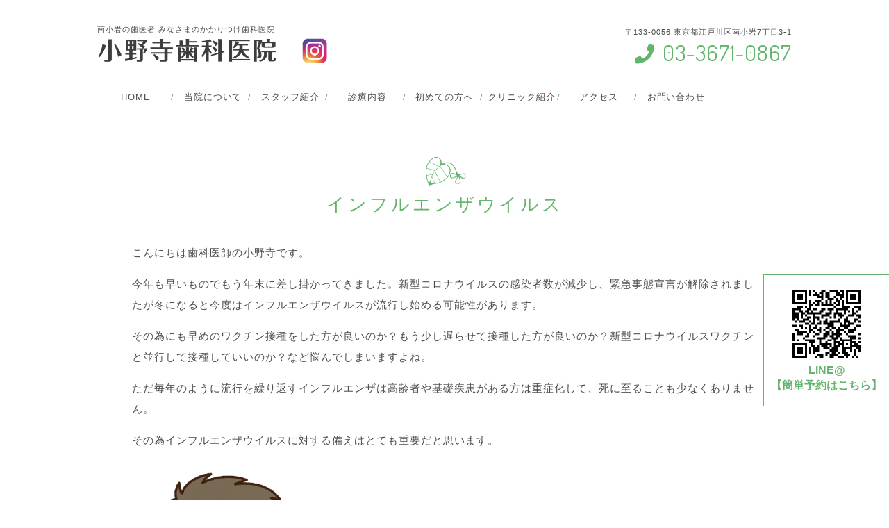

--- FILE ---
content_type: text/html; charset=UTF-8
request_url: https://www.onodera-dc.net/%E3%82%A4%E3%83%B3%E3%83%95%E3%83%AB%E3%82%A8%E3%83%B3%E3%82%B6%E3%82%A6%E3%82%A4%E3%83%AB%E3%82%B9/
body_size: 7968
content:
<!doctype html>
<html>
<head>
<!-- Google Tag Manager -->
<script>(function(w,d,s,l,i){w[l]=w[l]||[];w[l].push({'gtm.start':
new Date().getTime(),event:'gtm.js'});var f=d.getElementsByTagName(s)[0],
j=d.createElement(s),dl=l!='dataLayer'?'&l='+l:'';j.async=true;j.src=
'https://www.googletagmanager.com/gtm.js?id='+i+dl;f.parentNode.insertBefore(j,f);
})(window,document,'script','dataLayer','GTM-WPT65C8');</script>
<!-- End Google Tag Manager -->
	
<meta charset="UTF-8">
<meta name="viewport" content="width=device-width,initial-scale=1,user-scalable=no,maximum-scale=1">
<meta name="description" content="江戸川区南小岩の歯医者 小野寺歯科医院では、小岩の地域の皆さんのかかりつけ歯科医院としてお子様からご年配の方まで通いやすいアットホームな雰囲気作りを心がけています。虫歯・歯周病・インプラント・入れ歯・親知らずなど、歯に関するお悩みはお気軽にご相談ください。土曜日も診療しております。" />
<meta name="keyword" content="南小岩,歯医者,歯科,江戸川区,小野寺歯科医院" />

<title>インフルエンザウイルス | 南小岩の歯医者 | 小野寺歯科医院</title>

<!-- Favicon -->
<link rel="shortcut icon" href="https://www.onodera-dc.net//img/favicon.ico">
<!-- Css -->
<link rel="stylesheet" type="text/css" href="https://www.onodera-dc.net//css/style.css"/>
<link rel="stylesheet" type="text/css" href="https://www.onodera-dc.net//css/style_sp.css"/>
<link rel="stylesheet" href="https://use.fontawesome.com/releases/v5.0.6/css/all.css">
<!-- Jquery -->
<script type="text/javascript" src="https://ajax.googleapis.com/ajax/libs/jquery/1.10.1/jquery.min.js"></script>
<script src="https://www.onodera-dc.net//js/smooth.js"></script>
<script src="https://www.onodera-dc.net//js/infiniteslidev2.min.js"></script>
<script src="https://www.onodera-dc.net//js/fadein.js"></script>
<script>
	$(function(){
	$('.infiniteslide').infiniteslide({
		//オプションを書く
		pauseonhover: false,
		clone: 10,
		responsive: true,
		speed: 50,
	});
	});
</script>

<script>
  (function(d) {
    var config = {
      kitId: 'hog6cjx',
      scriptTimeout: 3000,
      async: true
    },
    h=d.documentElement,t=setTimeout(function(){h.className=h.className.replace(/\bwf-loading\b/g,"")+" wf-inactive";},config.scriptTimeout),tk=d.createElement("script"),f=false,s=d.getElementsByTagName("script")[0],a;h.className+=" wf-loading";tk.src='https://use.typekit.net/'+config.kitId+'.js';tk.async=true;tk.onload=tk.onreadystatechange=function(){a=this.readyState;if(f||a&&a!="complete"&&a!="loaded")return;f=true;clearTimeout(t);try{Typekit.load(config)}catch(e){}};s.parentNode.insertBefore(tk,s)
  })(document);
</script>
	
<script>
$(function() {
    var topBtn = $('#PageTopBtn');    
    topBtn.hide();
    //スクロールが100に達したらボタン表示
    $(window).scroll(function () {
        if ($(this).scrollTop() > 400) {
            topBtn.fadeIn();
        } else {
            topBtn.fadeOut();
        }
    });
    //スクロールしてトップ
    topBtn.click(function () {
        $('body,html').animate({
            scrollTop: 0
        }, 500);
        return false;
    });
});
</script>
	

	
<link href="https://fonts.googleapis.com/css?family=Dosis" rel="stylesheet">
</head>

<body>
<!-- Google Tag Manager (noscript) -->
<noscript><iframe src="https://www.googletagmanager.com/ns.html?id=GTM-WPT65C8"
height="0" width="0" style="display:none;visibility:hidden"></iframe></noscript>
<!-- End Google Tag Manager (noscript) -->
	
<header>
		<div class="logo">
		<p class="logo_txt">南小岩の歯医者  みなさまのかかりつけ歯科医院</p>
		<a href="https://www.onodera-dc.net/"><img src="https://www.onodera-dc.net//img/top/logo.png" alt="ロゴ" width="260px"></a>
		<a href="https://www.instagram.com/onoderadental/" target=”_blank” class="insta_icon"><img src="https://www.onodera-dc.net//img/top/instagram.jpg" width="" alt="インスタグラム"></a>
		</div>
		
		<nav>
		<ul class="nav_w">
			<li><a href="https://www.onodera-dc.net/">HOME</a></li>
			<li><a href="https://www.onodera-dc.net//concept.html">当院について</a></li>
			<li><a href="https://www.onodera-dc.net//staff.html">スタッフ紹介</a></li>
			<li><a href="https://www.onodera-dc.net//treatment/index.html">診療内容</a></li>
			<li><a href="https://www.onodera-dc.net//firstvisit.html">初めての方へ</a></li>
			<li><a href="https://www.onodera-dc.net//clinic.html">クリニック紹介</a></li>
			<li><a href="https://www.onodera-dc.net//access.html">アクセス</a></li>
            <li class="last"><a href="https://www.onodera-dc.net//contact.html">お問い合わせ</a></li>
		</ul>
		</nav>
		
		<div class="tel_box">
			<p><span class="tel_box_txt">〒133-0056 東京都江戸川区南小岩7丁目3-1<br></span>
			<span class="dosis"><a href="tel:0336710867"><i class="fas fa-phone fa-fw"></i> 03-3671-0867</a></span></p>
		</div>
	
	 <div id="sp_nav">
　　<div id="nav-drawer" class="sp">
      <input id="nav-input" type="checkbox" class="nav-unshown">
      <label id="nav-open" for="nav-input"><span></span></label><div class="sp_menu">MENU</div>
      <label class="nav-unshown" id="nav-close" for="nav-input"></label>
      <div id="nav-content"><p><span class="leaf_nav"><img src="https://www.onodera-dc.net//img/top/leaf_003.svg" alt="葉っぱのイメージ"></span><br><a href="https://www.onodera-dc.net/">HOME</a><br><a href="https://www.onodera-dc.net//concept.html">当院について</a><br><a href="https://www.onodera-dc.net//staff.html">スタッフ紹介</a><br><a href="https://www.onodera-dc.net//treatment/index.html">診療内容</a><br><a href="https://www.onodera-dc.net//firstvisit.html">初めての方へ</a><br><a href="https://www.onodera-dc.net//clinic.html">クリニック紹介</a><br><a href="https://www.onodera-dc.net//access.html">アクセス</a><br><a href="https://www.onodera-dc.net//contact.html">お問い合わせ</a><a href="https://www.instagram.com/onoderadental/" target=”_blank” class="insta_icon2"><img src="https://www.onodera-dc.net//img/top/instagram.jpg" width="" alt="インスタグラム"></a></p></div>
   </div>
	 </div>
	
	</header>
      
      <section id="sub">


			
				<div id="post-962" class="post-962 post type-post status-publish format-standard hentry category-blog tag-154 tag-153">
					<h1 class="entry-title">インフルエンザウイルス</h1>
					<div class="h2_area nopl">

					

					

					<div class="entry-content">
						<p>こんにちは歯科医師の小野寺です。</p>
<p>今年も早いものでもう年末に差し掛かってきました。新型コロナウイルスの感染者数が減少し、緊急事態宣言が解除されましたが冬になると今度はインフルエンザウイルスが流行し始める可能性があります。</p>
<p>その為にも早めのワクチン接種をした方が良いのか？もう少し遅らせて接種した方が良いのか？新型コロナウイルスワクチンと並行して接種していいのか？など悩んでしまいますよね。</p>
<p>ただ毎年のように流行を繰り返すインフルエンザは高齢者や基礎疾患がある方は重症化して、死に至ることも少なくありません。</p>
<p>その為インフルエンザウイルスに対する備えはとても重要だと思います。</p>
<p><img fetchpriority="high" decoding="async" class="alignnone size-medium wp-image-970" src="https://www.onodera-dc.net/wp-content/uploads/2021/10/mouthbreathing_cold_boy-300x300.png" alt="" width="300" height="300" srcset="https://www.onodera-dc.net/wp-content/uploads/2021/10/mouthbreathing_cold_boy-300x300.png 300w, https://www.onodera-dc.net/wp-content/uploads/2021/10/mouthbreathing_cold_boy-150x150.png 150w, https://www.onodera-dc.net/wp-content/uploads/2021/10/mouthbreathing_cold_boy.png 500w" sizes="(max-width: 300px) 100vw, 300px" /></p>
<h2>インフルエンザウイルスの分類</h2>
<p><span dir="ltr" role="presentation">インフルエンザウイルスには、大きく分けて、Ａ、Ｂ、Ｃの3つの型</span><span dir="ltr" role="presentation">があります。</span></p>
<p><span dir="ltr" role="presentation">Ａ型インフルエンザウイルスは</span><span dir="ltr" role="presentation">、ヒトや鳥、豚などの動物が感染し、Ｂ型と</span><span dir="ltr" role="presentation">Ｃ型のインフルエンザウイルスは、ヒトだけが感染するといわれています。</span></p>
<p><span dir="ltr" role="presentation">ヒトが、Ａ型とＢ型のインフ</span><span dir="ltr" role="presentation">ルエンザウイルスに感染し</span><span dir="ltr" role="presentation">た場合、鼻水、くしゃみ、咳、</span><span dir="ltr" role="presentation">発熱などの症状に加え、38°Cを越えるような</span><span dir="ltr" role="presentation">高い熱や頭痛、筋肉痛などの全身症状が強く</span><span dir="ltr" role="presentation">出ます。 </span><br role="presentation" /><span dir="ltr" role="presentation">我が国の場合は主に冬場が中</span><span dir="ltr" role="presentation">心となりますが、国や地域</span><span dir="ltr" role="presentation">によって流行が起こる季節があ</span><span dir="ltr" role="presentation">ることから、季節性インフルエンザと呼ばれることがあります。 </span><br role="presentation" /><span dir="ltr" role="presentation">一方、Ｃ型インフルエンザウ</span><span dir="ltr" role="presentation">イルスに感染した場合は、</span><span dir="ltr" role="presentation">鼻水が増える程度の症状で済む</span><span dir="ltr" role="presentation">ことが多いとされています。また、感染を繰</span><span dir="ltr" role="presentation">り返さないことから、健康上は問題視されま</span><span dir="ltr" role="presentation">せん。 </span></p>
<p><img decoding="async" class="alignnone  wp-image-971" src="https://www.onodera-dc.net/wp-content/uploads/2021/10/7b31fcf39ab1a5cbd0855227eab37e71_w-300x300.jpeg" alt="" width="299" height="299" srcset="https://www.onodera-dc.net/wp-content/uploads/2021/10/7b31fcf39ab1a5cbd0855227eab37e71_w-300x300.jpeg 300w, https://www.onodera-dc.net/wp-content/uploads/2021/10/7b31fcf39ab1a5cbd0855227eab37e71_w-150x150.jpeg 150w, https://www.onodera-dc.net/wp-content/uploads/2021/10/7b31fcf39ab1a5cbd0855227eab37e71_w.jpeg 750w" sizes="(max-width: 299px) 100vw, 299px" /></p>
<h2>インフルエンザウイルスに対する予防</h2>
<p><span dir="ltr" role="presentation">ヒトのインフルエンザウイル</span><span dir="ltr" role="presentation">スは、感染者や患者の鼻水</span><span dir="ltr" role="presentation">、咳やくしゃみによって飛び散</span><span dir="ltr" role="presentation">る飛沫に含まれています。</span></p>
<p><span dir="ltr" role="presentation">そのた</span><span dir="ltr" role="presentation">め、ヒトのインフルエンザウイルスの感染経</span><span dir="ltr" role="presentation">路は以下の二つとみられています。 </span><br role="presentation" /><span dir="ltr" role="presentation">まず、飛沫を含んだ空気ごと吸い込</span><span dir="ltr" role="presentation">み、鼻やノドの粘膜に感染する</span><strong><span dir="ltr" role="presentation">飛沫感染</span></strong><span dir="ltr" role="presentation">。</span><br role="presentation" /><span dir="ltr" role="presentation">もう一つは、飛沫で汚染され</span><span dir="ltr" role="presentation">たものを触った手から目や</span><span dir="ltr" role="presentation">鼻、口の粘膜に感染する</span><strong><span dir="ltr" role="presentation">接触</span></strong><br role="presentation" /><strong><span dir="ltr" role="presentation">感染</span></strong><span dir="ltr" role="presentation">。 </span><br role="presentation" /><span dir="ltr" role="presentation">・飛沫感染</span><span dir="ltr" role="presentation">の予防策は、</span><span dir="ltr" role="presentation">マスク</span><span dir="ltr" role="presentation">の着用とこまめな</span><span dir="ltr" role="presentation">うがい</span><span dir="ltr" role="presentation">。 </span><br role="presentation" /><span dir="ltr" role="presentation">・接触感染</span><span dir="ltr" role="presentation">の予防策は、</span><span dir="ltr" role="presentation">手洗い、</span><span dir="ltr" role="presentation">汚染された手で</span><span dir="ltr" role="presentation">目や鼻、口に触れな</span><span dir="ltr" role="presentation">い</span><span dir="ltr" role="presentation">ことです。</span></p>
<p><img decoding="async" class="alignnone  wp-image-973" src="https://www.onodera-dc.net/wp-content/uploads/2021/10/d657de57bc733eb0ec33d18e5e69a545_w-300x225.jpg" alt="" width="339" height="254" srcset="https://www.onodera-dc.net/wp-content/uploads/2021/10/d657de57bc733eb0ec33d18e5e69a545_w-300x225.jpg 300w, https://www.onodera-dc.net/wp-content/uploads/2021/10/d657de57bc733eb0ec33d18e5e69a545_w.jpg 420w" sizes="(max-width: 339px) 100vw, 339px" /></p>
<p>ほとんどが今日本中で行われている新型コロナウイルスに対する予防と同じですね。</p>
<p>あとは毎年のワクチン接種が発症や重症化を予防するのにとても大切かと思います。</p>
<h3>インフルエンザ予防接種に対する質問</h3>
<p><img loading="lazy" decoding="async" class="alignnone size-medium wp-image-974" src="https://www.onodera-dc.net/wp-content/uploads/2021/10/c5515ee21e254d4b498b7b03a0e345f6_w-300x300.jpeg" alt="" width="300" height="300" srcset="https://www.onodera-dc.net/wp-content/uploads/2021/10/c5515ee21e254d4b498b7b03a0e345f6_w-300x300.jpeg 300w, https://www.onodera-dc.net/wp-content/uploads/2021/10/c5515ee21e254d4b498b7b03a0e345f6_w-150x150.jpeg 150w, https://www.onodera-dc.net/wp-content/uploads/2021/10/c5515ee21e254d4b498b7b03a0e345f6_w.jpeg 750w" sizes="auto, (max-width: 300px) 100vw, 300px" /></p>
<p>・ワクチン接種は１回で良いのか？</p>
<p>１３歳以上の方は、１回接種が原則、１３歳未満は２回接種です。１回接種後よりも２回接種後の方がより高い抗体価の上昇が得られることからです。</p>
<p>・昨年ワクチン接種を受けましたが今年も受けた方が良いのでしょうか？</p>
<p>インフルエンザワクチンは、そのシーズンに流行することが予測されると判断されたウイルスを用いて製造されています。このため、昨年インフルエンザワクチンの接種を受けた方であっても、今年のインフルエンザワクチンの接種を検討して頂く方が良い、と考えられます。</p>
<p>・インフルエンザワクチンの接種はいつ頃受けるのがよいですか？</p>
<p>日本では、インフルエンザは例年12月～４月頃に流行し、例年１月末～３月上旬に流行のピークを迎えますので、12月中旬までにワクチン接種を終えることが望ましいと考えられます。</p>
<p>※厚生労働省　令和2年インフルエンザQ&amp;A引用</p>
<p>&nbsp;</p>
<h2>インフルエンザウイルスとお口の中の関係</h2>
<p>インフルエンザウイルスの感染拡大にはプロテアーゼやノイラミニダーゼと呼ばれる酵素が関わっています。</p>
<p>人のお口の中は1千〜1兆個もの細菌がすみ着いています。<br />
これらの口腔内細菌はプロテアーゼという酵素を出す特性があります。<br />
口腔内を不潔な状態にしておくと細菌が増殖しますし、プロテアーゼがインフルエンザウイルスを粘膜に侵入しやすくする働きがあります。</p>
<p><img loading="lazy" decoding="async" class="alignnone size-medium wp-image-976" src="https://www.onodera-dc.net/wp-content/uploads/2021/10/periodontal_disease_mischief_1-300x300.png" alt="" width="300" height="300" srcset="https://www.onodera-dc.net/wp-content/uploads/2021/10/periodontal_disease_mischief_1-300x300.png 300w, https://www.onodera-dc.net/wp-content/uploads/2021/10/periodontal_disease_mischief_1-150x150.png 150w, https://www.onodera-dc.net/wp-content/uploads/2021/10/periodontal_disease_mischief_1.png 500w" sizes="auto, (max-width: 300px) 100vw, 300px" /></p>
<p>プロテアーゼの働きにより、鼻や喉などの気道の粘膜に付着し細胞内に侵入したインフルエンザウイルスは、ノイラミニダーゼというたんぱく質を溶かす酵素の働きで細胞外に放出されて、増殖して感染を拡大します。</p>
<p>タミフルやリレンザなどの抗インフルエンザ薬はインフルエンザウイルスに直接作用するわけではなくノイラミニダーゼの働きを抑え、インフルエンザウイルスを細胞内に閉じ込めることで感染が広がるのを防ぐ薬剤です。</p>
<p>その為インフルエンザウイルスを予防する為にもお口の中を清潔な状態にしておくことがとても需要になります。</p>
<p>それはむし歯や歯周病の原因となる細菌が増殖して、この中にプロテアーゼやノイラミニダーゼを出す細菌が含まれている為、お口の中が不潔な状態だと、これらの酵素の量が増え、インフルエンザの発症や重症化を招きやすくなります。</p>
<p>他の病気に対してもそうですがお口の中をクリーニングやメインテナンスで綺麗にしてお口の中を綺麗に保つことがこの冬病気をせずに乗り切る為にも重要かと思います。</p>
<p><img loading="lazy" decoding="async" class="alignnone size-medium wp-image-975" src="https://www.onodera-dc.net/wp-content/uploads/2021/10/uzura-family_flow-kids007_m-300x300.png" alt="" width="300" height="300" srcset="https://www.onodera-dc.net/wp-content/uploads/2021/10/uzura-family_flow-kids007_m-300x300.png 300w, https://www.onodera-dc.net/wp-content/uploads/2021/10/uzura-family_flow-kids007_m-150x150.png 150w, https://www.onodera-dc.net/wp-content/uploads/2021/10/uzura-family_flow-kids007_m.png 500w" sizes="auto, (max-width: 300px) 100vw, 300px" /></p>
<p>&nbsp;</p>
<p>&nbsp;</p>
<p>&nbsp;</p>
											</div><!-- .entry-content -->
					

					
					<p class="clear"></p>
<p><a href="https://www.onodera-dc.net/">南小岩の歯医者 | 小野寺歯科医院</a><p>

<p style="padding-top: 3px;">日付： <a href="https://www.onodera-dc.net/%e3%82%a4%e3%83%b3%e3%83%95%e3%83%ab%e3%82%a8%e3%83%b3%e3%82%b6%e3%82%a6%e3%82%a4%e3%83%ab%e3%82%b9/" title="12:00 PM" rel="bookmark"><span class="entry-date">2021年10月6日</span></a> &nbsp;
					
					
						カテゴリ：<a href="https://www.onodera-dc.net/category/blog/" rel="category tag">ブログ</a> and tagged <a href="https://www.onodera-dc.net/tag/%ef%bc%83%e3%82%a4%e3%83%b3%e3%83%95%e3%83%ab%e3%82%a8%e3%83%b3%e3%82%b6%e3%82%a6%e3%82%a4%e3%83%ab%e3%82%b9%e3%80%81%ef%bc%83%e3%83%af%e3%82%af%e3%83%81%e3%83%b3%e6%8e%a5%e7%a8%ae%e3%80%81%ef%bc%83/" rel="tag">＃インフルエンザウイルス、＃ワクチン接種、＃マスク、＃手洗い、＃うがい、＃接触感染、＃飛沫感染</a>, <a href="https://www.onodera-dc.net/tag/%ef%bc%83%e6%9d%b1%e4%ba%ac%e9%83%bd%e3%80%81%ef%bc%83%e6%b1%9f%e6%88%b8%e5%b7%9d%e5%8c%ba%e3%80%81%ef%bc%83%e5%b0%8f%e5%b2%a9%e3%80%81%ef%bc%83%e5%8d%97%e5%b0%8f%e5%b2%a9%e3%80%81%ef%bc%83%e6%ad%af/" rel="tag">＃東京都、＃江戸川区、＃小岩、＃南小岩、＃歯医者、＃口腔ケア、＃細菌感染、＃インフルエンザ、＃</a></p>

					
				</div>

				</div><!-- #post-## -->

				
				

				





	</section>

	<footer id="sub_footer">
		<div class="foot_fix sp">
			<ul>
			<li><a href="tel:03-3671-0867"><i class="fas fa-phone fa-fw fa-2x"></i><br>TEL予約</a></li>
			<li><a href="https://line.me/R/ti/p/%40801lopag" target="_blank"><i class="fab fa-line fa-fw fa-2x"></i><br>LINE簡単予約</a></li>
			<li><a href="https://www.onodera-dc.net//contact.html"><i class="fas fa-envelope fa-fw fa-2x"></i><br>お問い合わせ</a></li>
			</ul>
	    </div>
		
			<div class="pc">
	  <p id="yoyaku"><img src="../img/top/qr.png" alt="ラインのコード" width="100"><br><span>LINE@</span><br>【簡単予約はこちら】</p>
		</div>
		
	<div class="pc">
	  <div class="footer_nav">
		<nav>
		<ul class="nav_w">
			<li><a href="https://www.onodera-dc.net/">HOME</a></li>
			<li><a href="https://www.onodera-dc.net//concept.html">当院について</a></li>
			<li><a href="https://www.onodera-dc.net//staff.html">スタッフ紹介</a></li>
			<li><a href="https://www.onodera-dc.net//treatment/index.html">診療内容</a></li>
			<li><a href="https://www.onodera-dc.net//firstvisit.html">初めての方へ</a></li>
			<li><a href="https://www.onodera-dc.net//clinic.html">クリニック紹介</a></li>
			<li><a href="https://www.onodera-dc.net//access.html">アクセス</a></li>
            <li class="last"><a href="https://www.onodera-dc.net//contact.html">お問い合わせ</a></li>
		</ul>
		</nav>
	 </div>
	</div>
		
		<div class="footer_logo">
			<img src="https://www.onodera-dc.net//img/top/logo.png" alt="ロゴ" width="260px">
			<p><span class="dosis"><a href="tel:0336710867"><i class="fas fa-phone fa-fw"></i> 03-3671-0867</a></span></p>
			<a href="https://www.instagram.com/onoderadental/" target=”_blank” class="insta_icon insta_icon3"><img src="https://www.onodera-dc.net//img/top/instagram.jpg" width="" alt="インスタグラム"></a>
		</div>
		
		<section id="top_access">
			
			 <div class="prize" >        
       <p class="pc"> <a href="https://www.shikaosusume.com/introduction/onodera-dc/" target="_blank"><img src="../img/top/prizebanner02.png" alt="バナー"　loading="lazy"　　></a> </p> 
    
        
         </div>  
            
          <div class="prize" >    
            <p class="sp"> <a href="https://www.shikaosusume.com/introduction/onodera-dc/" target="_blank"><img src="../img/top/prizebanner02.png" alt="バナー"　loading="lazy"　　></a> </p> 
             </div>
            
			
			
		<div class="top_access_inner">
			   <div class="access_box">
			     <h3><em class="fas fa-clock fa-fw"></em>診療日のご案内</h3>
			     <p class="txt_right mg_1">休診日…月・日・祝</p>
					<table frame="void">
					<tr><td>診療時間</td><td>月</td><td>火</td><td>水</td><td>木</td><td>金</td><td>土</td><td>日・祝</td></tr>
					<tr><td>9:00 ~ 13:00</td><td>ー</td><td>○</td><td>○</td><td>○</td><td>○</td><td>○</td><td>ー</td></tr>
					<tr><td>14:00 ~ 18:00</td><td>ー</td><td>○</td><td>○</td><td>○</td><td>○</td><td>○</td><td>ー</td></tr>
					</table>
			   </div>
			<div class="top_solid"></div>
				 
			 <div class="access_box2">
				 <h3><i class="fas fa-map-marker-alt fa-fw"></i>当院へのアクセス</h3>
				 <p>〒133-0056 東京都江戸川区南小岩7丁目3-1<br>
				 京成バス「小岩駅通り」より徒歩２分</p>
				 
				 <p class="btn"><a href="https://www.onodera-dc.net//access.html">詳しい地図を見る <i class="fas fa-angle-right"></i></a></p>
		     </div>
		  </div>
		</section>
		
		<div class="copyright">
			<p>©2019 Onodera Dental Clinic.</p>
		</div>
		
		<iframe src="https://www.google.com/maps/embed?pb=!1m14!1m8!1m3!1d12955.987870707913!2d139.883905!3d35.7262931!3m2!1i1024!2i768!4f13.1!3m3!1m2!1s0x0%3A0x2134c41a38d5d2f!2z5bCP6YeO5a-65q2v56eR5Yy76Zmi!5e0!3m2!1sja!2sjp!4v1552230888758" width="100%" height="450" frameborder="0" style="border:0" allowfullscreen></iframe>
</footer>
<p id="PageTopBtn"><a href="#wrap"><i class="fa fa-arrow-up fa-3x"></i></a></p>
</body>
</html>

--- FILE ---
content_type: text/css
request_url: https://www.onodera-dc.net//css/style.css
body_size: 6380
content:
@charset "UTF-8";
/* CSS Document */


html{
    font-family:'游ゴシック体', 'Yu Gothic', YuGothic, sans-serif;
}

body{
	margin: 30px 0px 0px 0px;
	color: #4c4c4c;
	font-size:14px;
	line-height: 30px;
	letter-spacing: 1px;
}


a{
	text-decoration: none;
	color: #4c4c4c;
}

ul{
	padding-left: 0px;
}


a:hover{
	opacity: .7;
}

#news a{
	color:#4c4c4c;
}

section{
	width:1200px;
	margin: 80px auto;
}

.clearfix:after{
	  display: block;
	  clear: both;
	  content: "";
	}

main #mv {
	margin-top:50px;
	position: relative;
	background: #63b46c;
	width: 100%;
	height: 360px;
}

.mv_inner{
	position: relative;
	width: 1200px;
	margin: 0 auto;
}


.dosis a{
	font-family: 'Dosis', sans-serif;
}

.mv_img{
	float: right;
	width: 60%;
}

.mv_txt{
	float: left;
	width:40%;
}


main #mv img{
	position: absolute;
	top:-40px;
	right: 0px;
}

main #mv .leaf1 img{
	position: absolute;
	top: 130px;
	left:418px;
	z-index: 2;
}

main #mv .leaf2 img{
	position: absolute;
	top: -54px;
	right:-15px;
	z-index: 2;
}


main #catch .catch_box .leaf3 img{
	position: absolute;
	top:-60px;
	left:-70px;
}


main #mv h2{
	position: absolute;
	top:34px;
	left:98px;
    color: #fff;
	line-height: 50px;
	letter-spacing: 3px;
	font-size:30px;
}

/*20250825 GMOTECH様依頼・内部施策改善用*/
main #mv .mv_txt h1 {
    position: absolute;
    top: 34px;
    left: 98px;
    color: #fff;
    line-height: 1.3;
    letter-spacing: 3px;
    font-size: 30px;
}
/*20250825 GMOTECH様依頼・内部施策改善用*/

main #mv p{
	position: absolute;
    bottom:-335px;
	left:98px;
    color: #fff;
	line-height: 30px;
}

header{
	position: relative;
	width: 1000px;
	margin: 0 auto;
}

nav {
  overflow: hidden;
  margin: 10px auto 0px auto;
}

nav ul{
	display: table;
}
 
nav ul li {
  display: table-cell;
  position: relative;
  width: calc(100% / 9);
  text-align: center;
  float: left;
  list-style: none;
  letter-spacing: 2.5px;
  font-size:13px;
}

.nav_w{
	width:100%;
}
 
nav  ul li a  {
	  display: block;
	  text-decoration: none;
	  color: #4c4c4c;
	  letter-spacing: .9px;
}

nav ul li a:after{
	position: absolute;
	content: "/";
	color: #63b46c;
	right:0px;
}

nav ul .last a:after{
	content: none;
}

.logo a{
	color: #4c4c4c;
}


footer{
	position: relative;
	width: 100%;
	margin: 0 auto;
	margin-top: 50px;
}

.footer_nav{
	background: #f8f8f8;
	padding-bottom: 1px;
}

footer nav{
	width: 1000px;
	margin: 0 auto 20 auto; 
	
} 


.tel_box{
	position: absolute;
	top:0;
	right: 0;
}

.tel_box p{
	margin-top: 0;
	text-align: right;
	text-decoration: none;
}

.tel_box p a{
	text-decoration: none;
	color: #63b46c;
	font-size: 32px;
	letter-spacing:1.2px;
}

.tel_box .fa-phone{
 font-size: 28px;
}

.logo_txt{
	font-size:.7rem;
}

.tel_box_txt{
	font-size:.7rem;
}

.logo p{
	margin-bottom: 0px;
	line-height: 25px;
}


main #news{
	width:435px;
	float: left;
	margin-right: 15px;
}

.news_txt{
	border:solid 1px #64b46c;
	padding: 13px;
	color: #63b46c;
	font-size:17px;
	text-align: center;
	line-height: 18px;
	margin-bottom: 0px;
}

.news_title{
	float: left;
	margin: auto;
	line-height: 32px;
}

.news_title ul{
     list-style: none;
}

main #blog{
	width:435px;
	float: left;
	margin-left: 15px;
}

#news{
	margin-top: 40px;
	margin-bottom: 20px;
}
#blog{
	margin-top: 40px;
	margin-bottom: 20px;
}

.blog_txt{
	border:solid 1px #6E91FF;
	padding: 13px;
	color: #6E91FF;
	font-size:17px;
	text-align: center;
	line-height: 18px;
	margin-bottom: 0px;
}

.blog_title{
	float: left;
	margin: auto;
	line-height: 32px;
}

.blog_title ul{
     list-style: none;
}

.news_blog{
	width: 900px;
	margin: 0 auto;
}

.sml_txt{
	font-family: 'Dosis', sans-serif;
	font-size:.7rem;
	letter-spacing: .4px;
}


main #top_access{
	background: #fcf8f0;
	width: 100%;
	height: 185px;
	margin: 20px auto 100px auto;
	padding: 32px 0px 32px 0px;
}

main #top_access .top_access_inner{
	width: 900px;
	margin: auto;
}

main #top_access table{
	border-collapse: collapse;
	background: #fff;
	margin: 0px;
}

main #top_access table td{
	border: solid 2px #f9f9f9;
	padding: 9px 13px 9px 13px;
	text-align: center;
}

main #top_access .access_box{
	float: left;
	position:relative;
}

.top_access_inner h3{
	color: #63b46c;
	font-size:18px;
    margin-top: 0px;
	margin-bottom: 8px;
}

main #top_access .access_box2{
	position: relative;
	float: left;
	margin-left: 60px;
	padding-left: 55px;
	border-left:solid 1px #cccccc;
}

.top_solid{
	position: absolute;
	border-left:solid 3px #64b46c;
	left:10px;
}

.txt_right{
	text-align: right;
}

.mg_1{
	margin-bottom: 0px;
	position: absolute;
	right: 2px;
	top:-8px;
}

.btn{
	background: #63b46c;
	width:270px;
	color: #fff;
	text-align: center;
	
	border-radius: 3px;
	margin: 25px auto;
	
}


.btn a{
	text-decoration: none;
	color: #fff;
	display: block;
	padding: 10px;
}


.clear{
	clear:both;
}


#catch{
	width:910px;
}

.catch_box{
	position: relative;
	float:left;
}

.catch_box2{
	float:left;
	margin-left: 40px;
}

#catch h3{
	font-size:23px;
	line-height: 35px;
	margin-top: 12px;
	border-left:solid 5px #64b46c;
	padding-left: 15px;
	color: #63b46c;
}

#catch h3 br{
	line-height: 46px;
}

#concept{
	background: url("../img/top/background001.png");
	background-repeat: no-repeat;
	background-size:100% 100%;
	width: 100%;
	height: 1085px;
	margin-bottom: 60px;
}

#concept h2{
	position: relative;
	padding-top: 140px;
	margin-bottom: 30px;
	text-align: center;
	font-size:24px;
	font-weight: 500;
	color:#63b46c;
	letter-spacing: 3px;
	line-height: 33px;
}

#concept h3{
	text-align: center;
	font-size:18px;
	font-weight: 500;
	margin-top: 0px;
	line-height: 28px;
	letter-spacing: 2px;
}

#concept p.btn{
	margin: 20px auto;
}

.concept_area{
	width: 948px;
	margin: 0 auto;
}


.concept_box{
	position: relative;
	float:left;
	padding: 20px;
	width:260px;
	height: 320px;
	background: #fff;
	border-radius: 3px;
	margin: 18px 28px 18px 28px;
	box-sizing: border-box;
}


.concept_box2{
	position: relative;
	float:left;
	padding: 20px;
	width:260px;
	height: 320px;
	background: #fff;
	border-radius: 3px;
	margin: 18px 28px 18px 28px;
	box-sizing: border-box;
}


.concept_box,.concept_box2 p{
	font-size:.8rem;
	line-height: 25px;
}


.concept_box img{
	text-align: center;
}

.concept_box2 img{
	text-align: center;
}

.green{
	color:#63b46c;
}

.concept_number1,.concept_number2,.concept_number3,.concept_number4,.concept_number5,.concept_number6{
	position: absolute;
	background: #63b46c;
	width: 65px;
	height: 65px;
	border-radius: 250px;
	top:-14px;
	left:-14px;
	z-index: 1;
}


.number1{
	position: absolute;
	font-size:28px;
	color: #fff;
	top:19px;
	left:18px;
	font-family: 'Dosis', sans-serif;
	letter-spacing: 5px;
}


.number{
	position: absolute;
	font-size:28px;
	color: #fff;
	top:17px;
	left:16px;
	font-family: 'Dosis', sans-serif;
	letter-spacing: 4px;
}



#top_staff{
	width: 948px;
	height: 890px;
	margin: 0 auto;
}

#top_staff h2{
	margin-bottom: 30px;
	text-align: center;
	font-size:24px;
	font-weight: 500;
	color:#63b46c;
	letter-spacing: 3px;
	line-height: 33px;
}

.staff_box{
	float:left;
	width:260px;
	height: 320px;
	margin: 18px 28px 18px 28px;
}


.voice_box{
	position: relative;
	background: #5dbdb7;
	border-radius: 3px;
	color: #fff;
	padding: 18px;
	margin-top: 30px;
	height: 240px;
}

.voice_box:before {
  content: "";
  position: absolute;
  top: -30px;
  left: 50%;
  margin-left: -15px;
  border: 15px solid transparent;
  border-bottom: 23px solid #5dbdb7;
}

.voice_box2{
	position: relative;
	background: #6387b4;
	border-radius: 3px;
	color: #fff;
	padding: 18px;
	margin-top: 30px;
	height: 240px;
}

.voice_box2:before {
  content: "";
  position: absolute;
  top: -30px;
  left: 50%;
  margin-left: -15px;
  border: 15px solid transparent;
  border-bottom: 23px solid #6387b4;
}

.voice_box3{
	position: relative;
	background: #e77aa8;
	border-radius: 3px;
	color: #fff;
	padding: 18px;
	margin-top: 30px;
	height: 240px;
}

.voice_box3:before {
  content: "";
  position: absolute;
  top: -30px;
  left: 50%;
  margin-left: -15px;
  border: 15px solid transparent;
  border-bottom: 23px solid #e77aa8;
}


#top_treatment{
	position: relative;
	background: #fcf8f0;
	width: 100%;
	height: 610px;
}

#top_treatment h2{
	padding-top: 60px;
	margin-bottom: 35px;
	text-align: center;
	font-size:24px;
	font-weight: 500;
	color:#63b46c;
	letter-spacing: 3px;
	line-height: 33px;
}

#top_treatment .treatment_area .leaf5{
	position: absolute;
	top:-195px;
	left:-200px;
}

#top_treatment .treatment_area .leaf6{
	position: absolute;
	bottom:-90px;
	right:-200px;
}

#top_treatment .treatment_area .leaf7{
	position: absolute;
	top:-195px;
	right:-200px;
}

#top_treatment .treatment_area .leaf8{
	position: absolute;
	bottom: -90px;
	left: -200px;
}

#sub_treatment{
	position: relative;
}


#sub_treatment .treatment_area .leaf5{
	position: absolute;
	top:-195px;
	left:-200px;
	z-index: -1;
	opacity: .7;
}

#sub_treatment .treatment_area .leaf6{
	position: absolute;
	bottom:-90px;
	right:-200px;
	z-index: -1;
	opacity: .7;
}

#sub_treatment .treatment_area .leaf7{
	position: absolute;
	top:-195px;
	right:-200px;
	z-index: -1;
	opacity: .7;
}

#sub_treatment .treatment_area .leaf8{
	position: absolute;
	bottom: -90px;
	left: -200px;
	z-index: -1;
	opacity: .7;
}


.treatment_area{
	position: relative;
	width: 900px;
	margin: 0px auto;
}


.treatment_area ul li  {
    display: block;
    background:#63b46c;
    border-radius: 250px;
    height: 165px;
    width:165px;
    position: relative;
	margin-bottom:20px;
}


.treatment_area ul li span{
	position: absolute;
	color: #fff;
	top:73%;
	left: 50%;
	-webkit-transform: translate(-50%,-50%);
	-moz-transform: translate(-50%,-50%);
	-ms-transform: translate(-50%,-50%);
	-o-transform: translate(-50%,-50%);
	transform: translate(-50%,-50%);
}

.treatment_area ul li img{
	position: absolute;
	color: #fff;
	top:40%;
	left: 50%;
	-webkit-transform: translate(-50%,-50%);
	-moz-transform: translate(-50%,-50%);
	-ms-transform: translate(-50%,-50%);
	-o-transform: translate(-50%,-50%);
	transform: translate(-50%,-50%);
}

.treatment_area ul {
    display: flex;
    flex-wrap: wrap;
    justify-content: space-between;
	padding-left: 0px;
}



.txt_sml{
	letter-spacing: 0px;
	font-size:12px;
}


.text_001{
	font-weight: 600;
	font-size:1.2rem;
}

.center{
	text-align: center;
}

#top_flow{
	width: 900px;
	margin-bottom: 0px;
}


#top_flow h2{
	margin-bottom: 25px;
	text-align: center;
	font-size:24px;
	font-weight: 500;
	color:#63b46c;
	letter-spacing: 3px;
	line-height: 33px;
}

#top_flow h3{
	padding: 6px;
	margin: 45px 0px 60px 0px;
	text-align: center;
	font-size:18px;
	font-weight: 400;
	color:#63b46c;
	border-top:solid 1px #64b46c;
	border-bottom: solid 1px #64b46c;
}

#top_flow h4{
	display: inline-block;
	color: #fff;
	background: #63b46c;
	border-radius: 20px;
	padding: 0px 30px;
	margin-top:0;
	margin-bottom: 6px;
	font-size:16px;
	font-weight: 500;
	
}


.left_box{
	position: relative;
	float: left;
	width: 50%;
	padding-right: 30px;
	box-sizing: border-box;
	margin-bottom: 35px;
}

.left_box_last{
	margin-bottom: 0px;
}

.right_box{
	float: right;
	width: 50%;
	padding-left: 30px;
	box-sizing: border-box;
	margin-bottom: 35px;
}

.right{
	text-align: right;
}


#top_clinic{
	background: url("../img/top/background002.png");
	background-repeat: no-repeat;
	background-size:100% 100%;
	width: 100%;
	height: 1000px;
	margin-bottom: 0px;
}

#top_clinic h2{
	padding-top: 120px;
	margin-bottom: 0px;
	text-align: center;
	font-size:24px;
	font-weight: 500;
	color:#63b46c;
	letter-spacing: 3px;
	line-height: 33px;
}


.top_staff_area{
	width: 948px;
	margin: 0 auto;
}

.box4{
	float:left;
	width:205px;
	height: 320px;
	margin: 18px 16px 18px 16px;
}


.top_staff_area h3{
	padding: 3px;
	text-align: center;
	border-top:solid 1px #64b46c;
	border-bottom: solid 1px #64b46c;
	color: #63b46c;
	font-weight: 400;
	font-size:18px;
}

#top_clinic p.btn{
	margin: 200px auto 50px auto;
}


.equipment img{
	width: 250px;
}

.footer_logo{
	margin: 50px 50px 10px 50px;
	text-align: center;
}


.footer_logo p a{
	text-decoration: none;
	color: #63b46c;
	font-size: 34px;
	letter-spacing:1.2px;
}

.footer_logo .fa-phone{
 font-size: 30px;
}

footer #top_access{
	width: 100%;
	height: 185px;
	margin: 0px auto 25px auto;
	padding: 32px 0px 32px 0px;
}

footer #top_access .top_access_inner{
	width: 900px;
	margin: auto;
}

footer #top_access table{
	border-collapse: collapse;
	background: #fcf8f0;
	margin: 0px;
}

footer #top_access table td{
	border: solid 1px #fff;
	padding: 10px 13px 10px 13px;
	text-align: center;
}

footer #top_access .access_box{
	float: left;
	position:relative;
}


footer #top_access .access_box2{
	position: relative;
	float: left;
	margin-left: 60px;
	padding-left: 55px;
	border-left:solid 1px #cccccc;
}

.footer_nav{
	margin-top: 110px;
}

.copyright{
	width: 860px;
	margin: 0 auto;
	font-family: 'Dosis', sans-serif;
	font-size:12px;
	text-align: right;
}

.line {
    background: linear-gradient(transparent 45%, #fbf5e8 45%);
	padding-bottom:4px;
}

.line2 {
    background: linear-gradient(transparent 30%, #fff 30%);
	padding-bottom:4px;
}


#PageTopBtn {
    position: fixed;
    bottom: 10px;
    right: 10px;
    font-size: 77%;
}
#PageTopBtn a {
    background: #fff;
    text-decoration: none;
    color: #63b46c;
	border: solid 1px #64b46c;
    width: 85px;
	height: 60px;
    padding: 24px 0px 0px 0px;
    text-align: center;
    display: block;
}
#PageTopBtn a:hover {
    text-decoration: none;
}


/*サブページ*/

#sub .mv{
  	width: 100vw;
    position: relative;
    left: 50%;
    transform: translateX(-50%);
	margin-bottom: 60px;
	z-index: -1;
}

#sub {
	width: 900px;
	margin: 80 auto;
}



#sub h1{
	position: relative;
	display: block;
	margin: 30px auto 10px auto;
	font-size:26px;
	color:#63b46c;
	font-weight: 500;
	text-align: center;
	letter-spacing: 4px;
}

#sub h1.entry-title{
	margin-bottom: 40px;
}

#sub h1:before{
	position: absolute;
	content: url("../img/top/leaf_003.svg");
	top:-176%;
	left:47%;
}

#sub h2{
	margin: 45px 0px 30px 0px;
	font-size:24px;
	color:#63b46c;
	text-align: center;
	letter-spacing: 1px;
	line-height: 45px;
	font-weight: 500;
}

#sub h3{
	margin:50px 0px 30px 0px;
	font-size:20px;
	color:#63b46c;
	text-align: center;
	font-weight: 400;
	border-bottom: solid 1px #63b46c;
	border-top: solid 1px #63b46c;
	padding: 8px;
}

#sub h4{
	border-left: solid 4px #63b46c;
	font-size:18px;
	padding-left: 10px;
	font-weight: 500;
	letter-spacing: 2px;
	margin-top: 0px;
}

#sub h5{
	margin: 0px;
	font-size:17px;
	color: #63b46c;
	letter-spacing: 1.5px;
	margin-top: 20px;
}

#sub table{
	border-collapse: collapse;
	margin: 30px auto 20px auto;
}

#sub th{
	text-align: center;
	background: #f7fbf8;
	border: solid 1px #63b46c;
	padding:10px 15px;
	color: #63b46c;
	line-height: 20px;
}

#sub td{
	border: solid 1px #63b46c;
	padding: 10px 15px;
	background: #fff;
}


#sub p{
	font-size:15px;
}

.breadcrumb{
	float: right;
	font-size:.9em;
}


.breadcrumb ul li{
	float: left;
	padding: 3px;
	list-style: none;
}

.breadcrumb ul li a{
	text-decoration: none;
	color:#4c4c4c;
}

.breadcrumb ol li{
	float: left;
	padding: 3px;
	list-style: none;
}

.breadcrumb ol li:not(:first-child)::before{
	content:" - "
}

.breadcrumb ol li a{
	text-decoration: none;
	color:#4c4c4c;
}

.mg_c{
	margin: 30px auto;
}

#decayed .right_box table{
	margin-top: 0px;
}

#decayed .left_box table{
	margin-top: 0px;
}

/* - 追記 @20190319- */

.float_l,.float_r{
    position: relative;
	margin-bottom: 30px;
	margin-top: 30px;
}

.float_l img{
	float: left;
	margin-right: 25px;
}

.float_r img{
	float: right;
	margin-bottom: 25px;
	margin-left: 25px;
}

.float_l:after, .float_r:after {
    content: "";
    display: block;
    clear: both;
}

.frame_gray{
	background: #fcfcfc;
	border: 5px solid #fbf5e8;
	padding: 50px 10px 10px;
	position: relative;
	margin-bottom: 30px;
}

.frame_gray .title{
	position: absolute;
	top: 0;
	left: 0;
	border-bottom: 5px solid #fbf5e8;
	border-right: 5px solid #fbf5e8;
	font-weight: bold;
	margin: 0;
	padding: 5px 10px;
}



.flow_arrow {
  list-style: none;
  overflow: hidden;
  padding-top: 0px;
  padding-left: 0;
}
.flow_arrow li {
  background-color: #63b46c;
  line-height: 60px;
  color: #FFFFFF;
  display: block;
  float: left;
  font-size: 13px;
  min-width: 95px;
  padding: 0 10px 0 40px;
  text-align: center;
  text-decoration: none;
  border: solid 1px #fff;
}
.flow_arrow li:first-child {
  padding-left: 20px;
}

/* 三角形下部 */
.flow_arrow li::after {
  background-color: #63b46c;
  border-right: 1px solid #FFFFFF;
  content: " ";
  display: block;
  height: 30px;
  margin-left: auto;
  margin-right: -30px;
  margin-top: -30px;
  position: relative;
  transform: skew(-30deg);
  -o-transform: skew(-30deg);
  -ms-transform: skew(-30deg);
  -moz-transform: skew(-30deg);
  -webkit-transform: skew(-30deg);
  width: 30px;
}

/* 三角形上部 */
.flow_arrow li::before {
  background-color: #63b46c;
  border-right: 1px solid #FFFFFF;
  content: " ";
  display: block;
  float: right;
  height: 30px;
  margin-bottom: -30px;
  margin-left: auto;
  margin-right: -30px;
  transform: skew(30deg);
  -o-transform: skew(30deg);
  -ms-transform: skew(30deg);
  -moz-transform: skew(30deg);
  -webkit-transform: skew(30deg);
  width: 30px;
}

/* 右端の設定 */
.flow_arrow .active {
  background-color: #63b46c;
  color: #FFFFFF;
}
.flow_arrow .active::before, .flow_arrow .active::after {
  background-color: #63b46c;
}

.square{
	list-style: none;
	display: flex;
	align-content: space-between;
	margin-top: 20px;
	padding: 0;
}
.square li{
	background: #f7fbf8;
	font-size: 1.2em;
    font-weight: 700;
	flex-grow: 1;
	margin-right: 10px;
	text-align: center;
	padding: 20px 0;
}
.square li:last-child{
	margin-right: 0;
}

.txt_q{
	border-top: 1px dashed #CCC;
	margin-top: 30px;
	padding-top: 20px;
}
.txt_q::before{
	content: 'Q';
	color: #62B46C;
	font-size: 1.5em;
	font-weight: 700;
	padding-right: 10px;
}
.txt_a::before{
	content: 'A';
	color: #e77aa8;
	font-size: 1.5em;
	font-weight: 700;
	padding-right: 10px;
}

.yazirusi{
	position: absolute;
	background-image: url("../img/treatment/decayed/006.svg");
	width: 42px;
	height: 42px;
	top:22%;
	right: -5%;
}

.dacayed_flow{
	position: relative;
}

.square2{
	list-style: none;
	display: flex;
	align-content: space-between;
	margin-top: 20px;
	padding: 0;
}
.square2 li{
	background: #f7fbf8;
	font-size: 1.2em;
    font-weight: 700;
	flex-grow: 1;
	margin-right: 10px;
	text-align: center;
}
.square2 li:last-child{
	margin-right: 0;
}

.square2 li a{
	display: block;
	text-decoration: none;
	color:#4c4c4c;
	padding: 20px 0;
}


#full_w{
	width: 100vw;
    position: relative;
    left: 50%;
    transform: translateX(-50%);
	margin-top: 80px;
	z-index: -1;
	background: #fcf8f0;
}



.syourei{
	position: relative;
	margin: 0 auto;
	width: 900px;
	padding: 10px 0px 40px 0px;
}

#full_w .syourei .leaf5{
	position: absolute;
	top:200px;
	left:-200px;
	z-index: -99;
}

#full_w .syourei .leaf6{
	position: absolute;
	bottom:0px;
	right:-200px;
    z-index: -99;
}

#full_w .syourei .leaf7{
	position: absolute;
	top:200px;
	right:-200px;
	z-index: -99;
}

#full_w .syourei .leaf8{
	position: absolute;
	bottom: 0px;
	left: -200px;
	z-index: -99;
}

.mg_b{
	margin-bottom: 50px;
}

#sub p.txt_001{
	font-size:19px;
	font-weight: 600;
}

#full_w2{
	width: 100vw;
    position: relative;
    left: 50%;
    transform: translateX(-50%);
	margin-top: 80px;
	z-index: -1;
	background: #f8f8f8;
}

.qa_area{
	position: relative;
	margin: 0 auto;
	width: 900px;
	padding: 10px 0px 40px 0px;
}

.access_time td{
	text-align: center;
}


body{
	counter-reset: number;  
}


#sub  .mg_b2{
	margin-bottom: 70px;
}

#sub p.txt_002{
	font-size:18px;
	font-weight: 600;
	text-align: center;
}

#sub .concept_box{
	position: relative;
	float:left;
	padding: 20px;
	width:260px;
	height: 220px;
	background: #f7fed9;
	border-radius: 3px;
	margin: 18px 28px 18px 28px;
	box-sizing: border-box;
}


#sub .concept_box2{
	position: relative;
	float:left;
	padding: 20px;
	width:260px;
	height: 220px;
	background: #f7fed9;
	border-radius: 3px;
	margin: 18px 28px 18px 28px;
	box-sizing: border-box;
}

.frame_gray2{
	background: #fcfcfc;
	border: 5px solid #fbf5e8;
	padding: 30px 10px 0px;
	position: relative;
	display:flex;
}

.frame_gray2 .title{
	position: absolute;
	top: 0;
	left: 0;
	border-bottom: 5px solid #fbf5e8;
	border-right: 5px solid #fbf5e8;
	font-weight: bold;
	margin: 0;
	padding: 0px 10px;
}

.tel_btn{
	background: #63b46c;
	border-radius: 4px;
	width: 230px;
}

.tel_btn a{
	text-decoration: none;
	color:#fff;
	display: block;
	padding: 10px;
	text-align: center;
	font-size: 18px;
}

#sub  p.txt_sml3{
	font-size:14px;
	line-height: 22px;
}

#sub h4.first_flow {
   margin-top: 50px;
}

.left_box2{
	position: relative;
	float: left;
	width: 35%;
	padding-right: 65px;
	box-sizing: border-box;
	margin-bottom: 35px;
}

.right_box2{
	float: right;
	width: 60%;
	padding-left: 0px;
	box-sizing: border-box;
	margin-bottom: 35px;
}

.txt_003{
	display: inline-block;
	border-bottom: 3px solid #63b46c;
	margin-bottom: 0px;
	line-height: 22px;
	font-weight: 600;
}

#sub p.mg_t{
	margin-top: 5px;
	margin-bottom: 5px;
	font-size:14px;
	line-height: 26px;
}


#sub_treatment .treatment_area ul{
	margin-top: 40px;
}

.txt_0055{
	display: inline-block;
	background:#63b46c;
	padding: 0px 10px;
	margin-bottom: 0px;
	font-weight: 600;
	color: #fff;
	border-radius: 6px;
}

strong{
	font-weight: 400;
}


.jidv_pc img{
	margin-top: 40px;
}

.jidv_area{
	background: #fcf8f0;
	padding: 25px 40px 25px;
}

#sub p.jidv_txt{
	font-size:20px;
	color: #63b46c;
	font-weight: 500;
}

@media screen and (min-width : 569px ){
#sub p.txt_001:before{
	counter-increment: number;
    content: counter(number);
	width: 26px;
	height: 26px;
	border-radius: 250px;
	color: #fff;
	padding: 11px 16px;
	background: #63b46c;
	margin-right: 7px;
	text-align: center;
	font-size:24px;
	top:-12px;
}
}

#sub .list_m{
	background: #fcfcfc;
	border: 5px solid #fbf5e8;
	padding: 8px 25px 25px;
}

#sub .list_m h5{
	font-size: 15px;
	line-height: 1.6;
}

#sub h3.mg_t{
	margin-top: 70px;
}


@media screen and (min-width : 769px ){
	
	
table {
  table-layout: fixed;
}

	#sub p.mag_tt{
		margin-top: 0px;
	}
	
	
}


blockquote{
	padding-left: 0;
	padding-right: 0;
	margin: 0;
}


#yoyaku {
    padding: 20px 10px 18px 10px;
    background: #FFF;
    border-top: #63b46c 1px solid;
    border-left: #63b46c 1px solid;
    border-bottom: #63b46c 1px solid;
    font-weight: bold;
    font-size: 16px;
    letter-spacing: 0;
    box-sizing: border-box;
    display: block;
    text-align: center;
    color: #63b46c;
	line-height: 1.4;
}

#yoyaku {
    position: fixed;
    bottom: 119px;
    right: 0;
    z-index: 100;
}

.houmon{
	margin: 0 0;
	
}

.catch_box3{
	float: right;
}

.catch_box4{
	margin-left: 0;
}
main #catch .catch_box3 .leaf3 img{
	left: 360px;
	right: 0px;
	
}

.mft{
	text-align: center;
}

.mft img{
	width: 90%;
	
}

/*2020年10月01日に追加*/
#formWrap2 {

	width:100%;

	margin:0 auto;

	color:#555;

	line-height:120%;

	font-size:90%;

}



#formWrap {

	width:100%;

	margin:0 auto;

	color:#555;

	line-height:120%;

	font-size:90%;

}

table.formTable{

	width:100%;

	margin:0 auto;

	border-collapse:collapse;

	

}

table.formTable td,table.formTable th{

	border:1px solid #ccc;

	padding:10px;
	
	box-sizing:border-box;

}

table.formTable th{

	width:30%;

	font-weight:normal;

	background:#efefef;

	text-align:left;

}

table.formTable td.checkbox_td input {
    width: auto;
	margin-bottom: 10px;
}

table.formTable input{

	
	box-sizing:border-box;
    width: 80%;
}

table.formTable textarea{

	
	box-sizing:border-box;
		    width: 80%;

}

.insta_icon{
margin-left:30px;}
.insta_icon img{
    width:36px;
}



table.table01 tr td {
	text-align: center;
}


.tabechan .float_r img,
.takanen img{
	width:270px;
	margin-left:0px;
	margin-right: 25px;
}


/*20220127バナー*/


 .prize img {
            
           width:300px; 
           
     margin-top:-20px;
          
        }  
        
        .prize p {
            text-align: center;
          
            
     margin-top:-20px;
        }
/*20220127バナー*/

/*20250903add　GBP出力コード設置用*/
.footer_nav_top{
	background: #f8f8f8;
	padding-bottom: 1px;
} 
.gbp {
	max-width:1000px;
	margin:7rem auto 0;
}


--- FILE ---
content_type: text/css
request_url: https://www.onodera-dc.net//css/style_sp.css
body_size: 6925
content:
@charset "UTF-8";
/* CSS Document */

@media screen and (min-width : 769px ){
	.pc{display: inherit;}
	.sp{display: none;}
}

@media screen and (max-width: 768px) {
	
	.pc{display: none;}
	.sp{display: inherit;}
	


.mft img{
	width: 100%;
	
}
	
		.scroll{
	width: 100%;
    white-space: nowrap;
    overflow: scroll;
	}
	
	.scroll table{
		width: 400px;
	}
	
	.scroll table img{
		width: 120px;
	}
	
	p.txt_red{
		color:red;
		margin-block-start:0;
		line-height: 0;
		
	}
	
	
    .syourei{
	width: 90vw;
	}
	
		.qa_area{
	width: 90vw;
	}
	
	.tel_btn{
	width: 90%;
    margin: 0 auto;
}
	
	#sub p.txt_001:before {
    padding: 7px 11px;
}
		

.right_box2{
	float: right;
	width: 60%;
	padding-left: 40px;
	box-sizing: border-box;
	margin-bottom: 35px;
}
	
	#sp_nav{
		position: absolute;
		top:-46px;
		right: 1%;
		line-height:46px;
		padding-right: 1%;
	}
	
	#sp_nav p{
		position: relative;
		font-size:15px;
		margin-left: 15%;
	}
	
	
	.leaf_nav{
		position: absolute;
		top:-1%;
		left: 0%;
		
	}
	
	#sp_nav p a{
		color:#63b46c;
		border-bottom: dashed 1px #63b46c;
		padding-bottom: 3px;
		font-size:15px;
		font-weight: 600;
	}
    
    #sp_nav p a :last-child{
    color: #63b46c;
    border-bottom: none;
    padding-top: 10px;
    display:block;
    width:13vw;

}

	
	#nav-drawer {
  position: relative;
}

.nav-unshown {
  display:none;
}

#nav-open {
  display: inline-block;
  width: 52px;
  height: 52px;
  vertical-align: middle;
  border: solid 1px #63b46c;
	
}
	
	.sp_menu{
		position: absolute;
		top:34%;
		left:20%;
		font-family:'Dosis', sans-serif;
		color: #63b46c;
		z-index: -100;
		font-size:13px;
	}

#nav-open span, #nav-open span:before {
  position: absolute;
  display: block;
  content: '\f0c9';
  cursor: pointer;
  font-family: "Font Awesome 5 Free";
  margin: 0 auto;
  color: #63b46c;
  line-height: 0px;
  font-weight: 900;
  top:36%;
  right: 34%;
  font-size:19px;
   
}
	
#nav-open span:before {
  bottom: -8px;
}
#nav-open span:after {
  bottom: -16px;
}

/*閉じる用の薄黒カバー*/

#nav-close {
  display: none;
  position: fixed;
  z-index: 50;
  top: 0;
  left: 0;
  width: 100%;
  height: 100%;
  background:#222;
  opacity: 0;
  transition: .3s ease-in-out;
}

#sp_nav #nav-content {
  overflow: auto;
  position: fixed;
  top: 0;
  right: 0;
  z-index: 9999;
  width: 80%;
  max-width: 100%;
  height: 100%;
  background: #fff;
  transition: .3s ease-in-out;
  -webkit-transform: translateX(120%);
  transform: translateX(120%);
  padding-top: 15%;
  opacity: .9;
}

#nav-input:checked ~ #nav-close {
  display: block;
  opacity: .5;
}

#nav-input:checked ~ #nav-content {
  -webkit-transform: translateY(0%);
  transform: translateX(0%);/*中身を表示（右へスライド）*/
  box-shadow: 6px 0 25px rgba(0,0,0,.15);
}
	
	.equipment{
		margin-bottom: -10%;
	}
	
	.sub_concept_area{
		margin: 0 auto;
	}
	
	.jidv_sp img{
		margin-bottom: 10vw;
	}
	
	.jidv_area{
	background: #fcf8f0;
	padding: 5vw 8vw 9vw;
	margin-top: 8vw;
}
	
	#sub p.jidv_txt{
	font-size:5vw;
}

.insta_icon{
    display: none;
    }

.insta_icon3{
    display:block;

    }
.insta_icon3 img{
    width:40px;
    }
}


@media screen and (max-width : 568px ){

	body{
		position: relative;
		margin-top: 0px;
	}
	
	#sub p.txt_001:after{
	counter-increment: number;
    content: counter(number);
	width: 26px;
	height: 26px;
	border-radius: 250px;
	color: #fff;
	padding: 11px 11px;
	background: #63b46c;
	margin-left: 7px;
	position: absolute;
	text-align: center;
	font-size:24px;
	top:-12px;
		left: 0;
		margin-left: 0px;
	}
	
	section{
		width: 100%;
		margin: 0 auto;
	}

	
	header{
		width: 100%;
	}
	
	header nav{
		display: none;
	}
	
	.logo{
		text-align: center;
		width: 90%;
		margin: 0 auto;
	}
	
	.logo img{
		width: 50%;
	}
	
	.logo p{
		letter-spacing: 0px;
	}
	
	.logo_txt{
		font-size: .6rem;
		margin-top: 10px;
		padding-bottom: 5px;
	}
	
	.tel_box{
		display: none;
	}
	
	.frame_gray{
		margin-bottom: 30px;
	}

	
	main #mv{
		margin: 0px auto 30px auto;
		width: 100%;
		height: 68vw;
	}
	
	main #mv .mv_inner{
		width: 100vw;
	}
	
	main #mv .leaf1 img{
	width: 25%;
	top:270%;
	left:-75%;
	}
	
	main #mv .leaf2 img{
		width: 25%;
		top:100%;
		right: -75%;
	}
	

	
	main #mv img{
		position: absolute;
		top:125px;
		left:0px;
		width: 90%;
		margin: 0 auto;
	}
	
	main #mv .mv_img{
		float: none;
		width: 100vw;
	}
	
	
 	main #mv .mv_txt{
		float: none;
		width: 100vw;
	}
	
	main #mv h2{
	position: static;
	margin: 20px auto;
	text-align: center;
	font-size:20px;
	padding-top: 30px;
	line-height: 35px;
	letter-spacing: 1px;
}
	/*20250825 GMOTECH様依頼・内部施策改善用*/
	main #mv .mv_txt h1 {
		position: static;
		margin: 20px auto;
		text-align: center;
		font-size: 20px;
		padding-top: 30px;
		line-height: 35px;
		letter-spacing: 1px;
	}
	/*20250825 GMOTECH様依頼・内部施策改善用*/
	
	main #news{
	width:90%;
	margin: 0 auto;
	margin-top: 40%;
	float: none;
}
	
	main #blog{
		float:none;
		margin: 0px auto 30px auto;
		width: 90%;
	}
	
	.news_txt{
	float: none;
	padding: 8px 24px 8px 24px;
    color: #63b46c;
    font-size: 15px;
    line-height: 20px;
	}
	
	.news_txt .sml_txt{
		font-size:.8rem;
	}
	
	.news_title {
    float: none;
    padding-top: 0px;
    margin: auto;
    line-height: 32px;
	}
	
	.news_title ul {
	overflow: hidden;
    list-style: none;
    padding-inline-start: 0px;
	font-size:.8rem;
	padding-left: 0px;
}
	
	.news_title ul li{
		overflow: hidden;
		text-overflow: ellipsis;
		white-space: nowrap;
		letter-spacing: 2px;
	}
	
	.blog_txt{
	float: none;
	padding: 8px 24px 8px 24px;
    color: #6E91FF;
    font-size: 15px;
    line-height: 20px;
	}
	
	.blog_txt .sml_txt{
		font-size:.8rem;
	}
	
	.blog_title {
    float: none;
    padding-top: 0px;
    margin: auto;
    line-height: 32px;
	}
	
	.blog_title ul {
	overflow: hidden;
    list-style: none;
    padding-inline-start: 0px;
	font-size:.8rem;
	padding-left: 0px;
}
	
	.blog_title ul li{
		overflow: hidden;
		text-overflow: ellipsis;
		white-space: nowrap;
		letter-spacing: 2px;
	}
	
	.news_blog {
    width: 100vw;
    margin: 0 auto;
	}
	
	main #top_access{
		height: auto;
		margin-bottom: 50px;
	}

	main #top_access .top_access_inner{
		width: 90%;
		margin: 0 auto;
	}
	

	table{
		font-size:.7rem;
		margin: 0 auto;
		width: 100%;
	}
	
	main #top_access table {
		margin: 0 auto;
		width: 100%;
	}
	
	main #top_access table td{
	border: solid 2px #f9f9f9;
	padding: 6px 5px 6px 5px;
	text-align: center;
}
	.top_access_inner h3{
		font-weight: 600;
		font-size: 17px;
	}
	
	.btn{
		margin: 30px auto 10px auto;
	}
	
	
	main #top_access .access_box{
		float: none;
	}
	
	main #top_access .access_box .txt_right{
		font-size:.8rem;
	}
	 
	main #top_access .access_box2{
		float: none;
		position: relative;
		margin-top: 30px;
		margin-bottom: 10px;
		margin-left: 0;
		padding-left: 0;
		border-left: none;
	}
	
	.btn{
		margin: 30 auto;
	}
	
	#catch{
		width: 100%;
		margin: auto;
	}

	#catch .catch_box {
		float: none;
	    text-align: center;
	}
	
	#catch h3{
		letter-spacing: 2px;
		margin-top: 12px;
		font-size: 21px;
    line-height: 30px;
	}
	
	#catch .catch_box img {
	  width: 90%;
	  height: 190px;
	  object-fit: cover; 
	  margin: 0 auto;
	}
	
	main #catch .catch_box .leaf3 img {
    position: absolute;
    width: 25%;
    top: -30%;
    left: -0px;
	object-fit: contain; 
	}	
	
		main #catch .catch_box3 .leaf3 img {
    position: absolute;
    width: 25%;
    top: -30%;
    left: 80vw;
	object-fit: contain; 
			display: none;
	}	
	
	
	.catch_box2{
		width: 90%;
		float: none;
    	margin-left: 0px;
		margin: 0 auto;
	}
	
	.catch_box2 .btn{
		margin-top:30px;
		margin-bottom: 30px;
	}
	
	#concept{
	background: url("../img/top/background001_sp.png");
	background-size: 100% 100%;
	background-repeat: no-repeat;
	height: 100%;
	padding-bottom: 50px;
	}
	
	#concept h2{
		margin-top: 0px;
		padding-top: 80px;
		font-size: 21px;
	}
	
	.concept_area{
		width: 90%;
		margin:0 auto;
	}
	
	.concept_box{
	position: relative;
	float:left;
	/*padding: 15px;*/
	padding: 15px 0px;
	width:41.9vw;
	height: auto;
	background: #fff;
	border-radius: 3px;
	margin: 18px 11px 18px 0px;
	box-sizing: border-box;
}

	.concept_box2{
		position: relative;
		float:left;
		/*padding: 15px;*/
		padding: 15px 0px;
		width:41.9vw;
		height: auto;
		background: #fff;
		border-radius: 3px;
		margin: 18px 0px 18px 11px;
		box-sizing: border-box;
}
	
	
	
	
 	#concept h3{
		font-size: 14px;
		letter-spacing: 1px;
	}
	
	
	#concept .txt_sml2{
		font-size:.8rem;
	}
	
		.concept_number1,.concept_number2,.concept_number3,.concept_number4,.concept_number5,.concept_number6{
		width: 48px;
		height: 48px;
		border-radius: 250px;
		top:-14px;
		left:-14px;
		z-index: 1;
	}


	.number1{
		position: absolute;
		font-size:20px;
		color: #fff;
		top:11px;
		left:14px;
		font-family: 'Dosis', sans-serif;
		letter-spacing: 5px;
	}


	.number{
		position: absolute;
		font-size:20px;
		color: #fff;
		top:10px;
		left:12px;
		font-family: 'Dosis', sans-serif;
		letter-spacing: 4px;
	}
	
	.mg_n{
		margin-left: 11px;
		margin-right: 0px;
	}
	
	.mg_n1{
		margin-right: 11px;
		margin-left: 0px;
	}
	
.clearfix_sp:after{
	  display: block;
	  clear: both;
	  content: "";
	}

	
	.concept_box p{
		padding: 0px 15px;
	}
		
	.concept_box2 p{
	padding: 0px 15px;
}
	
  
	#top_staff{
		width: 90%;
		margin: 0 auto;
		height: 500%;
	}
	
	#top_staff h2{
	font-size: 21px;
    }
	
	.text_001 {
    font-size: 1.2rem;
	}
	
	
	#top_staff .staff_box{
		float:none;
		height: auto;
		margin: 30px auto 40px auto;
		width: 100%;
	}
	
	#top_staff .staff_box img{
		width: 65%;
	}
	
	.mg_n2{
		margin: 0px;
	}
	
	.voice_box,.voice_box2,.voice_box3{
		height: auto;
		padding: 15px;
	}
	
	
	.voice_box p,.voice_box2 p,.voice_box3 p{
		margin:0px;
	}
	
	
	#top_treatment{
		height: auto;
		padding-bottom: 30px;
	}
	
	#top_treatment .treatment_area{
		width: 90%;
	}
	
	#sub #sub_treatment .treatment_area{
		width: 100%;
	}
	
	
	.treatment_area ul li  {
    height: 43vw;
    width: 43vw;
}


.treatment_area ul {
    margin: 0 auto;
}
	
	#top_treatment h2 {
		padding-top: 45px;
		font-size: 21px;
	}
	
	
	.treatment_area ul li .txt_sml{
		letter-spacing: -1px;
	}
	
	
	#top_flow{
		width: 100%;
		padding-top: 30px;
	}
	
	#top_flow h2{
	font-size: 21px;
	}
	
	#top_flow h3{
		margin-bottom: 5px;
	}
	
	#top_flow .flow_area{
		width: 90%;
		margin: 0 auto;
	}
	
	#top_flow .flow_area img{
		width: 100%;
	}
	
	
	
	.left_sp{
		text-align: left;
	}
	
	.left_box{
		float: none;
		width: 100%;
		padding-right: 0px;
		margin-bottom: 0px;
	}
	
	.right_box{
		float: none;
		width: 100%;
		padding-left: 0px;
		margin-bottom: 0px;
		
	}
	
	.left_box p,.right_box p{
		margin-top: 0px;
		margin-bottom: 20px;
	}
	
	.left_box img{
		margin-top: 10px;
		width: 100%;
	}
	
		.right_box img{
		margin-top: 10px;
		width: 100%;
	}
	
	
  .left_box2{
		float: none;
		width: 100%;
		padding-right: 0px;
		margin-bottom: 10px;
	    text-align: center;
	}
	
	.right_box2{
		float: none;
		width: 100%;
		padding-left: 0px;
		margin-bottom: 10px;
		
	}
	
	
	
	
	#top_flow h4{
		padding:2px;
		text-align: center;
		margin-bottom: 10px;
	}
	
	.left_box h4{
		width: 100%;
		text-align: left;
	}
	.right_box h4{
		width: 100%;
		text-align: left;
	}
	
	#top_clinic{
	background: url("../img/top/background002_sp.png");
	background-repeat: no-repeat;
	background-size:100% 100%;
	width: 100%;
	height: 1400px;
	margin-bottom: 100px;
  }
	
	
	#top_clinic .top_staff_area{
		width: 90%;
		margin: 0 auto;
	}
	
	#top_clinic h2{
	padding-top: 80px;
	margin-bottom: 10px;
	font-size: 21px;
	}
	
	
	.box4{
	float:left;
	width:46.3%;
	height: auto;
    margin: 0px 12px 0px 12px;
	}
	
	.box4 img{
		width: 100%;
	}
	
	.mg_n3{
		margin-left: 0px;
	}
	
	.mg_n4{
		margin-right: 0px;
	}
	
	#top_clinic .top_staff_area h3{
		font-size:14px;
	}
	 
	#top_clinic p.btn{
		margin-top: 20px;
	}
	

	footer{
		margin-top: 25vw;
	}
	
	.footer_logo{
		margin-top: 0px;
	}
	
	
	footer #top_access{
	   margin-top:35px; 
	   margin-bottom: 0px;
	   height: auto;
	   padding-bottom: 10px;
	}
	
	footer #top_access .top_access_inner{
		width: 90%;
		margin: 0 auto;
	}
	
	
	footer #top_access .access_box{
		float: none;
		width: 100%;
	}

	
	footer #top_access .access_box2 {
    float: none;
    margin: 0px auto;
    padding-left: 0px;
    border-left: none;
}
	
	.copyright{
		width: 90%;
		margin-bottom: 40px;
	}
	
		table{
		font-size:.8rem;
		margin: 0 auto;
		width: 100%;
	}
	
	footer #top_access .access_box table {
		margin: 0 auto 30px auto;
		width: 100%;
	}
	
	footer #top_access .access_box table td{
	padding: 6px 6px 6px 6px;
	text-align: center;
}
	
	footer #top_access .txt_right{
		font-size:.8rem;
	}
	
	
	
	#PageTopBtn{
		bottom: 48px;
		right: 5px;
	}
	
	
	#PageTopBtn a {
    width: 55px;
    height: 30px;
	font-size:.6rem;
    padding: 12px 0px 10px 0px;
}
	
	
	
	.green{
		font-weight:600;
	}
	
	#sub{
		width: 90%;
		margin: 0 auto;
	}
	
	
	#sub .mv{
  	width: 100vw;
    position: relative;
    left: 50%;
    transform: translateX(-50%);
}
	
	
	#sub h1{
	margin: 90px auto 10px auto;
	
}
	
/*
	#sub h1:before {
    position: absolute;
    content: url(../img/top/leaf_003.svg);
    top: -170%;
    left: 43%;
	-webkit-transform: scale(0.9); 
    -moz-transform: scale(0.9); 
}
	*/
	
		
	
	#sub h1:before{
		top:-160%;
	}
	
	#sub h1.entry-title:before {
    position: absolute;
    content: url(../img/top/leaf_003.svg);
    top: -160%;
    left: 43%;
	-webkit-transform: scale(0.9); 
    -moz-transform: scale(0.9); 
}
	
	
	#sub h2{
		margin: 40px 0px;
	}
	
	#sub_footer{
		margin-top:80px;
	}
	
	.float_l,.float_r{
		margin-bottom: 20px;
		margin-top: 20px;
	}
	
	.mg_b{
		margin-bottom: 50px;
	}
	
	.mg_bxx{
		margin-bottom: 10px;
	}

	.float_l img,.float_r img{
		display: block;
		float: none;
		margin: 0 auto;
		max-width: 100%;
	}

	.float_l:after, .float_r:after {
		display: none;
	}
	
	.voice_boxx{
		margin-top: 10px;
	}
	
	.voice_boxx2{
		margin-top: 10px;
	}
	
	.voice_boxx3{
		margin-top: 10px;
	}
	
	.voice_boxx:before {
  display: none;
}
	
		.voice_boxx2:before {
  display: none;
}
	
	.voice_boxx3:before {
  display: none;
}
	
	#sub h4.mg_t2{
	margin-top:50px;
}
	
	#sub h3{
		font-size:17px;
		padding:6px;
		margin-top: 30px;
		}

		#sub h2{
		margin:20px 0px;
		font-size:1.4em;
	     line-height: 32px;
			}
	
	#sub h1{
		font-size:22px;
	}
	
	#sub .concept_box{
	width:37.6vw;
    height: auto;
	margin: 18px 0px 18px 0px;
	padding: 20px 0px;
}
	
	#sub h4{
		margin: 20px 0px 13px 0px;
		font-size:16px;
	}


#sub .concept_box2{
	width:37.6vw;
	height: auto;
	margin: 18px 0px 18px 18px;
	padding: 20px 0px;
}
	
	#sub p.txt_004{
		font-size:1em;
	}
		
	#sub .concept_box3{
	width:37.6vw;
    height: auto;
	margin: 18px 0px 18px 0px;
	padding: 20px 0px;
}
	
	#sub .mv {
    margin-bottom: 0px;

}
	#sub table.access_time{
		table-layout: fixed;
		width: 100%;
	}
	
	#sub table.access_time th{
		padding: 0px;
	}
	
	#sub table.access_time td{
		padding: 0px;
	}
	
	.square li{
	font-size: 1em;
}

	.mg_tx{
		margin-top: 50px;
	}
	
	.square2 li{
		font-size:1em;
	}
	
	.foot_fix{
		position: fixed;
		width: 100%;
		left: 0;
		bottom: 0;
		z-index: 999;
	}

	
		.foot_fix ul{
		display: flex;
		align-content: stretch;
		border-top: 1px solid #fff;
		margin: 0px;
	}
	.foot_fix ul li{
		flex-grow: 1;
		list-style: none;
		text-align: center;
	}
	.foot_fix ul li:not(:last-child){
		border-right: 1px solid #fff;
	}
	.foot_fix ul li a{
		display: block;
		background: #63b46c;
		font-weight: bold;
		letter-spacing: 0em;
		padding: 8px 0px 4px 0px;
		color: #fff;
		line-height: 18px;
		font-size: .7em;
	}
	.foot_fix ul li img{
		display: block;
		height: 20px;
		width: auto;
		margin:0 auto 5px;
	}

	.flow_arrow {
  list-style: none;
  overflow: hidden;
  padding-top: 0px;
  padding-left: 0;
}
.flow_arrow li {
  line-height: 22px;
  float: none;
  font-size: 13px;
  padding: 10px 5px 10px 5px;
}
.flow_arrow li:first-child {
  padding-left: 0px;
}

/* 三角形下部 */
.flow_arrow li::after {
  display: none;
}

/* 三角形上部 */
.flow_arrow li::before {
  display: none;
}
	
	.flow_arrow{
		line-height: 0;
	}
	
	
	
	#sub .sub_firstvisit h4{
		margin-top: 5px;
	}
	
	
	#sub .dacayed_flow img{
		width: 50%;
	}
	
	#oyashirazu table th.th2{
		width: 100vw;
	}
	table th.th2{
		width: 100vw;
	}
	
	#sub h1:before {
		left:44%;
	}
	
/*20200101　お問い合わせフォームを下記に追加*/
	#formWrap2 {
	width:90%;
	margin:0 auto;
    }
	
	#formWrap {
	width:90%;
	margin:0 auto;
    }
    table.formTable th, table.formTable td {
	width:100%!important;
	display:block;
    }
    table.formTable th {
	margin-top:5px;
	border-bottom:0;
    }
    input[type="text"], textarea {
	width:100%;
	padding:5px;
	font-size:110%;
	display:block;
    }
    input.date[type="text"]{display: inline; width: 70%;}
    input[type="submit"], input[type="reset"], input[type="button"] {
	display: inline;
	border: 1px solid;
	padding: 5px 10px;
    }

	table.formTable input{

	
	box-sizing:border-box;
    width: 100%;
}

table.formTable textarea{

	
	box-sizing:border-box;
		    width: 100%;

}

	

/*20200101　お問い合わせフォームを上記に追加*/
    
    
    
    
    
    
  /*バナー追加　20220127*/
            
             .prize p {
           
               
                  text-align:center;
               
        } 
    
         .prize img{
          
                 width:90%;
             margin-top:-30px;
        } 
/*バナー追加　20220127*/  
	
/*20250903add　GBP出力コード設置用*/
.gbp {
	margin:0 .5rem;
}
            
	
}


/*---------------------------------------------- 中間 ------------------------------------------------*/


@media screen and (min-width: 569px) and (max-width: 768px) {

	body{
		margin-top: 0px;
	}
	
	body p{
		font-size:15px;
	}

	
	section{
		width: 100%;
		margin: 0 auto;
	}

	
	header{
		width: 100%;
	}
	
	header nav{
		display: none;
	}
	
	.logo{
		text-align: center;
		width: 90%;
		margin: 0 auto;
	}
	
	.logo img{
		width: 50%;
	}
	
	main #news{
	width:90%;
	margin: 0 auto;
	margin-top: 50%;
	float: none;
}
	
	main #blog{
		float:none;
		margin: 0px auto 30px auto;
		width: 90%;
	}
	
	.news_txt{
	float: none;
	padding: 11px 24px 11px 24px;
    color: #63b46c;
    font-size: 15px;
    line-height: 20px;
	}
	
	.news_txt .sml_txt{
		font-size:.8rem;
	}
	
	.news_title {
    float: none;
    padding-top: 0px;
    margin: auto;
    line-height: 32px;
	}
	
	.news_title ul {
	overflow: hidden;
    list-style: none;
    padding-inline-start: 0px;
	font-size:.8rem;
	padding-left: 0px;
}
	
	.news_title ul li{
		overflow: hidden;
		text-overflow: ellipsis;
		white-space: nowrap;
		letter-spacing: 2px;
	}
	
	.blog_txt{
	float: none;
	padding: 11px 24px 11px 24px;
    color: #6E91FF;
    font-size: 15px;
    line-height: 20px;
	}
	
	.blog_txt .sml_txt{
		font-size:.8rem;
	}
	
	.blog_title {
    float: none;
    padding-top: 0px;
    margin: auto;
    line-height: 32px;
	}
	
	.blog_title ul {
	overflow: hidden;
    list-style: none;
    padding-inline-start: 0px;
	font-size:.8rem;
	padding-left: 0px;
}
	
	.blog_title ul li{
		overflow: hidden;
		text-overflow: ellipsis;
		white-space: nowrap;
		letter-spacing: 2px;
	}
	
	.news_blog {
    width: 100vw;
    margin: 0 auto;
	}
	
	.logo p{
		letter-spacing: 0px;
	}
	
	.logo_txt{
		font-size: .6rem;
		margin-top: 10px;
		padding-bottom: 5px;
	}
	
	.tel_box{
		display: none;
	}
		
	main #mv{
		margin: 0px auto 30px auto;
		width: 100%;
		height: 60vw;
	}
	
	main #mv .mv_inner{
		width: 100vw;
	}
	
	main #mv .leaf1 img{
	width: 25%;
	top:340%;
	left:-75%;
	}
	
	main #mv .leaf2 img{
		width: 25%;
		top:100%;
		right: -75%;
	}
	

	
	main #mv img{
		position: absolute;
		top:125px;
		left:0px;
		width: 90%;
		margin: 0 auto;
	}
	
	main #mv .mv_img{
		float: none;
		width: 100vw;
	}
	
	
 	main #mv .mv_txt{
		float: none;
		width: 100vw;
	}
	
	main #mv h2{
	position: static;
	margin: 20px auto;
	text-align: center;
	font-size:22px;
	padding-top: 30px;
	line-height: 35px;
	letter-spacing: 1px;
}
	
	main #news{
	width:90%;
	margin-top:40%;
}
	
	.news_txt{
	float: none;
	padding: 11px 24px 11px 24px;
    color: #63b46c;
    font-size: 16px;
    line-height: 20px;
	}
	
	.news_txt .sml_txt{
		font-size:.8rem;
	}
	
	.news_title {
    float: none;
    padding-top: 0px;
    margin: auto;
    line-height: 32px;
	}
	
	.news_title ul {
	overflow: hidden;
    list-style: none;
    padding-inline-start: 0px;
	font-size:.8rem;
	padding-left: 0px;
}
	
	.news_title ul li{
		overflow: hidden;
		text-overflow: ellipsis;
		white-space: nowrap;
		letter-spacing: 2px;
	}
	
	main #top_access{
		height: auto;
		margin-bottom: 100px;
	}

	main #top_access .top_access_inner{
		width: 90%;
		margin: 0 auto;
	}
	

	table{
		font-size:.7rem;
		margin: 0 auto;
		width: 100%;
	}
	
	main #top_access table {
		margin: 0 auto;
		width: 100%;
	}
	
	main #top_access table td{
	border: solid 2px #f9f9f9;
	padding: 6px 6px 6px 6px;
	text-align: center;
}
	.top_access_inner h3{
		font-weight: 600;
	}
	
	
	main #top_access .access_box{
		float: none;
	}
	
	main #top_access .access_box .txt_right{
		font-size:.8rem;
	}
	 
	main #top_access .access_box2{
		float: none;
		position: relative;
		margin-top: 30px;
		margin-bottom: 10px;
		margin-left: 0;
		padding-left: 0;
		border-left: none;
	}
	
	.btn{
		margin: 0 auto;
	}
	
	#catch{
		width: 100%;
		margin: auto;
	}

	#catch .catch_box {
		float: none;
	    text-align: center;
	}
	
	#catch h3{
		letter-spacing: 2px;
		margin-top: 18px;
	}
	
	#catch .catch_box img {
	  width: 90%;
	  height: 190px;
	  object-fit: cover; 
	  margin: 0 auto;
	}
	
	main #catch .catch_box .leaf3 img {
    position: absolute;
    width: 25%;
    top: -30%;
    left: -0px;
	object-fit: contain; 
	}	
	
	
	.catch_box2{
		width: 90%;
		float: none;
    	margin-left: 0px;
		margin: 0 auto;
	}
	
	.catch_box2 .btn{
		margin-top:30px;
		margin-bottom: 30px;
	}
	
	#concept{
	background: url("../img/top/background001_sp.png");
	background-size: 100% 100%;
	background-repeat: no-repeat;
	height: 100%;
	padding-bottom: 50px;
	}
	
	#concept h2{
		margin-top: 0px;
		padding-top: 80px;
	}
	
	.concept_area{
		width: 90%;
		margin:0 auto;
	}
	
	.concept_box{
	position: relative;
	float:left;
	padding: 15px 0px;
	width:43vw;
	height: auto;
	background: #fff;
	border-radius: 3px;
	margin: 18px 11px 18px 0px;
	box-sizing: border-box;
}

	.concept_box2{
		position: relative;
		float:left;
		padding: 15px 0px;
		width:43vw;
		height: auto;
		background: #fff;
		border-radius: 3px;
		margin: 18px 0px 18px 11px;
		box-sizing: border-box;
}
	
 	#concept h3{
		font-size: 14px;
		letter-spacing: 1px;
	}
	
	
	#concept .txt_sml2{
		font-size:.8rem;
	}

		.concept_number1,.concept_number2,.concept_number3,.concept_number4,.concept_number5,.concept_number6{
		width: 48px;
		height: 48px;
		border-radius: 250px;
		top:-14px;
		left:-14px;
		z-index: 1;
	}


	.number1{
		position: absolute;
		font-size:20px;
		color: #fff;
		top:11px;
		left:14px;
		font-family: 'Dosis', sans-serif;
		letter-spacing: 5px;
	}
	
	.number{
		position: absolute;
		font-size:20px;
		color: #fff;
		top:10px;
		left:12px;
		font-family: 'Dosis', sans-serif;
		letter-spacing: 4px;
	}
	
	.mg_n{
		margin-left: 11px;
		margin-right: 0px;
	}
	
	.mg_n1{
		margin-right: 11px;
		margin-left: 0px;
	}
	
.clearfix_sp:after{
	  display: block;
	  clear: both;
	  content: "";
	}

	.concept_box p{
		padding: 0px 15px;
	}
		
	.concept_box2 p{
	padding: 0px 15px;
}
	
  
	#top_staff{
		width: 90%;
		margin: 0 auto;
		height: 500%;
	}
	
	
	#top_staff .staff_box{
		height: auto;
		margin: 30px auto 40px auto;
		width: 31%;
		padding: 5px;
	}
	
	#top_staff .staff_box img{
		width: 55%;
	}
	
	.mg_n2{
		margin: 0px;
	}
	
	.voice_box,.voice_box2,.voice_box3{
		height: auto;
		padding: 15px;
	}
	
	
	.voice_box p,.voice_box2 p,.voice_box3 p{
		margin:0px;
	}
	
	
	#top_treatment{
		height: auto;
		padding-bottom: 30px;
	}
	
	#top_treatment .treatment_area{
		width: 90%;
	}
	
	
	.treatment_area ul li  {
    height: 27vw;
    width: 27vw;
}

.treatment_area ul {
    margin: 0 auto;
}
	
	#top_treatment h2 {
		padding-top: 45px;
	}
	
	
	.treatment_area ul li .txt_sml{
		letter-spacing: -1px;
	}
	
	
	#top_flow{
		width: 100%;
		padding-top: 30px;
	}
	
	#top_flow h3{
		margin-bottom: 50px;
	}
	
	#top_flow .flow_area{
		width: 90%;
		margin: 0 auto;
	}
	
	#top_flow .flow_area img{
		width: 100%;
	}

	.left_sp{
		text-align: left;
	}
	
	
/*	
	.left_box{
		float: none;
		width: 100%;
		padding-right: 0px;
		margin-bottom: 10px;
	}
	
	.right_box{
		float: none;
		width: 100%;
		padding-left: 0px;
		margin-bottom: 10px;
		}
	
	.left_box p,.right_box p{
		margin-top: 0px;
	}
	
	.left_box img{
		margin-top: 25px;
	}
	
		.right_box img{
		margin-top: 25px;
	}
	
	*/
	#top_flow h4{
		padding:3px;
		text-align: center;
	}
	
	.left_box h4{
		width: 100%;
		text-align: left;
	}
	.right_box h4{
		width: 100%;
		text-align: left;
	}
	
	#top_clinic{
	background: url("../img/top/background002_sp.png");
	background-repeat: no-repeat;
	background-size:100% 100%;
	width: 100%;
	height: 100%;
	margin-bottom: 80px;
  }
	
	
	#top_clinic .top_staff_area{
		width: 90%;
		margin: 0 auto;
	}
	
	#top_clinic h2{
	padding-top: 80px;
	margin-bottom: 10px;
	}
	
	
	.box4{
	float:left;
	width:42.8vw;
	height: auto;
    margin: 0px 12px 0px 12px;
	}
	
	.box4 img{
		width: 100%;
	}
	
	.mg_n3{
		margin-left: 0px;
	}
	
	.mg_n4{
		margin-right: 0px;
	}
	
	#top_clinic .top_staff_area h3{
		font-size:14px;
	}
	 
	#top_clinic p.btn{
		margin-top: 20px;
	}
	

	footer{
		margin-top: 0px;
	}
	
	.footer_logo{
		margin-top: 15%;
	}
	
	
	footer #top_access{
	   margin-top:35px; 
	   margin-bottom: 0px;
	   height: auto;
	   padding-bottom: 10px;
	}
	
	footer #top_access .top_access_inner{
		width: 90%;
		margin: 0 auto;
	}
	
	
	footer #top_access .access_box{
		float: none;
		width: 100%;
	}

	
	footer #top_access .access_box2 {
    float: none;
    margin: 0px auto;
    padding-left: 0px;
    border-left: none;
}
	
	.copyright{
		width: 90%;
		margin-bottom: 40px;
	}
	
		table{
		font-size:.7rem;
		margin: 0 auto;
		width: 100%;
	}
	
	.perio_merit table th{
		width: 100vw;
	}
	
	#oyashirazu table th.th2{
		width: 100vw;
	}
	
	table th.th2{
		width: 100vw;
	}

	
	footer #top_access .access_box table {
		margin: 0 auto 30px auto;
		width: 100%;
	}
	
	footer #top_access .access_box table td{
	padding: 6px 6px 6px 6px;
	text-align: center;
}
	
	footer #top_access .txt_right{
		font-size:.8rem;
	}
	
	
	#PageTopBtn a {
    width: 65px;
    height: 40px;
	font-size:.6rem;
    padding: 18px 0px 8px 0px;
}
	
	.green{
		font-weight:600;
	}
	
	#sub{
		width: 90%;
		margin: 0 auto;
	}
	
	
	#sub .mv{
  	width: 100vw;
    position: relative;
    left: 50%;
    transform: translateX(-50%);
}
	
	
	#sub h1{
	margin: 90px auto 10px auto;
}
	
	#sub h1:before {
    position: absolute;
    content: url(../img/top/leaf_003.svg);
    top: -170%;
    left: 44%;
	-webkit-transform: scale(0.9); 
    -moz-transform: scale(0.9); 
}
	
	#sub h2{
		margin: 40px 0px;
	}
	
	#sub_footer{
		margin-top:80px;
	}
	
	#sub #sub_treatment .treatment_area{
		width: 100%;
	}
	
	.foot_fix{
		display: none;
	}
	
	#sub_staff .left_box2 img{
		width: 280px;
	}
	
	#sub .concept_box{
		width: 40%;
	}
	
	#sub .concept_box2{
		width: 40%;
	}
	
	.left_box img{
		margin-top: 0px;
		width: 100%;
	}
	
		.right_box img{
		margin-top: 0px;
		width: 100%;
	}
	
		#sub .dacayed_flow img{
		width: 70%;
	}
	
	

.tabechan .float_r img,
.takanen img{
	width:100%;
	margin-left:0px;
	margin-right: 0;
}
	

}







/*---------------------------------------------- iPhone5 ------------------------------------------------*/

@media screen and (max-width: 321px){
	
	body p{
		font-size:.9em;
	}
	
	main #top_access table td{
	border: solid 2px #f9f9f9;
	padding: 0px 6px 0px 6px;
	text-align: center;
}
	main #top_access .access_box .txt_right{
		font-size:.7rem;
	}
	#catch h3{
		font-size:20px;
		line-height: 25px;
	}
	
	.concept_box2 p{
		font-size:.8em;
	}
	
	.concept_box{
	width:41.5vw;
}

	.concept_box2{
		width:41.5vw;
}
	
	#concept .txt_sml2{
		font-size:.7rem;
	}
	main #news{
		margin-top: 32%;
	}
	main #mv .leaf1 img{
		top:250%;
	}
	
	.treatment_area ul li  {
    height: 135px;
    width: 135px;
}
	
	.treatment_area ul li img{
		width: 33%;
	}
	
	.treatment_area ul li span {
    font-size:.8rem;
	}
	
	.treatment_area ul li .txt_sml{
		letter-spacing: -1px;
		font-size:11px;
	}
	
	.box4{
		width: 45.8%;
	}
	
	#top_clinic .top_staff_area h3{
		font-size:12px;
	}

	.footer_logo p a{
		font-size:29px;
	}
	
	.footer_logo img{
		width: 100%;
	}
	
	footer #top_access .txt_right{
		font-size:.7rem;
	}	
	
#sub .list_m h5{
	font-size: 15px;
	line-height: 1.8;
}
    
    .insta_icon3 img{
    width:40px;
    }
	
}



--- FILE ---
content_type: application/javascript
request_url: https://www.onodera-dc.net//js/fadein.js
body_size: 674
content:
// JavaScript Document

window.addEventListener('load', function () {
   sliderStart();
});

function sliderStart() {

    const slide = document.getElementById('slide_wrapp');      //スライダー親
    const slideItem = slide.querySelectorAll('.slide_item');   //スライド要素
    const totalNum = slideItem.length - 1;                     //スライドの枚数を取得
    const FadeTime = 2000;                                     //フェードインの時間
    const IntarvalTime = 5000;                                 //クロスフェードさせるまでの間隔
    let actNum = 0;                                            //現在アクティブな番号
    let nowSlide;                                              //現在表示中のスライド
    let NextSlide;                                             //次に表示するスライド

    // スライドの1枚目をフェードイン
    slideItem[0].classList.add('show_', 'zoom_');

    // 処理を繰り返す
    setInterval(() => {
        if (actNum < totalNum) {

            let nowSlide = slideItem[actNum];
            let NextSlide = slideItem[++actNum];

            //.show_削除でフェードアウト
            nowSlide.classList.remove('show_');
            // と同時に、次のスライドがズームしながらフェードインする
            NextSlide.classList.add('show_', 'zoom_');
            //フェードアウト完了後、.zoom_削除
            setTimeout(() => {
                nowSlide.classList.remove('zoom_');
            }, FadeTime);

        } else {

            let nowSlide = slideItem[actNum];
            let NextSlide = slideItem[actNum = 0];

            //.show_削除でフェードアウト
            nowSlide.classList.remove('show_');
            // と同時に、次のスライドがズームしながらフェードインする
            NextSlide.classList.add('show_', 'zoom_');
            //フェードアウト完了後、.zoom_削除
            setTimeout(() => {
                nowSlide.classList.remove('zoom_');
            }, FadeTime);

        };
    }, IntarvalTime);

}

--- FILE ---
content_type: image/svg+xml
request_url: https://www.onodera-dc.net//img/top/leaf_003.svg
body_size: 3451
content:
<svg xmlns="http://www.w3.org/2000/svg" width="58.5" height="42.031" viewBox="0 0 58.5 42.031">
  <defs>
    <style>
      .cls-1 {
        fill: #63b46c;
        fill-rule: evenodd;
      }
    </style>
  </defs>
  <path id="シェイプ_6" data-name="シェイプ 6" class="cls-1" d="M746.3,227.013c-1.641-7.175-7.268.73-10.817-2.413-1.941-1.719-2.516-5.042-3.774-7.353-1.529-2.81-4.194-7.354-7.548-8.615-4.165-1.565-8.9.463-12.007,1.556-0.643-.381-1.049-1.281-1.2-3.447-0.21-2.941-3.228-5.551-5.587-6.167-4.341-1.135-8.791,1.906-11.535,4.973-6.112,6.833-6.664,14.946-5.037,23.687a45.673,45.673,0,0,0,3.692,11.9c0.687,1.384.479,1.568,1.86,0.8,1.311-.728,2.3-1.785,3.793-2.246,3.168-.978,6.522-0.766,9.673-1.954,4.343-1.638,8.079-3.426,11.353-6.819,0.01,0.022,2.275-2.694,2.638-3.274,2.187-3.5,3.693-8.727,1.34-12.505a9.158,9.158,0,0,0-5.287-3.82,10.525,10.525,0,0,0-2.92-.791c-0.121-.011-0.24-0.019-0.356-0.025,2.879-1.163,6.156-2.231,9.583-.6,3.984,1.891,8.066,9.655,8.711,13.9,0.113,2.059-3.1-.212-4.982-0.346-2.327-.165-4.254,1.127-4.356,3.567-0.3,7.289,6.944,2.5,10.318,2-0.167,2.126-2.407,3.83-2.8,6.008-0.43,2.394.713,3.535,3.041,3.908,6.963,1.117,4.239-5.641,3.518-9.823,1.847,0.673,4.027,2.956,5.945,3.084C746.444,232.382,746.807,229.223,746.3,227.013Zm-43.36-25.63a6.107,6.107,0,0,1,6.361,4.624c0.6,1.993.358,6.488-1.621,7.747-0.792.5-1.439-.041-2.412-0.671-1.247-.808-2.449-1.555-3.757-2.265-2.563-1.39-5.147-3.1-8.093-3.462C695.658,204.6,699.289,201.728,702.942,201.383Zm-9.946,6.5c2.023-.046,4.719,1.557,6.436,2.483,2.443,1.317,4.874,2.808,7.211,4.3a39.961,39.961,0,0,0-3.456,3.239c-0.351.378-.951,1.691-1.445,1.879s-2.963-.977-3.558-1.157c-2.785-.838-5.815-1.981-8.773-1.835A19.738,19.738,0,0,1,693,207.881Zm-3.761,9.516c3.919-.316,8.366,1.731,12.01,2.941-0.93,1.244-1.635,2.65-2.459,3.96-0.858,1.364-1.4,1.4-2.966,1.53a37.606,37.606,0,0,0-6.344.722A34.769,34.769,0,0,1,689.235,217.4Zm2.691,19.6a20.835,20.835,0,0,1-1.535-4.855c-0.271-1.075-.4-2.2-0.6-3.295-0.289-1.539-.519-1.365.8-1.862,2-.756,4.881-0.467,6.979-0.609C695.409,230.665,693.6,238.888,691.926,237Zm2.935-.63c-0.21-.631.491-3.171,2.064-6.936a67.33,67.33,0,0,0,4.2,8.592C698.226,238.39,695.281,238.678,694.861,236.367Zm13.081,0.3c-1.529.9-4.381,1.156-6.126,1.373-1.287-2.52-4.074-6.177-4.354-9.006-0.251-2.525,2.748-6.158,4.186-8.117,1.035,4.236,3.719,8.059,5.508,12.007,0.3,0.658,1.433,2.271,1.415,2.9a0.475,0.475,0,0,0,.143.479A2.931,2.931,0,0,0,707.942,236.669Zm9.377-5.336a29.448,29.448,0,0,1-6.908,4.414c-1.306.566-1.283-.215-1.8-1.324-0.442-.954-0.949-1.876-1.405-2.823-1.266-2.63-2.526-5.252-3.834-7.86-0.458-.913-1.318-2.312-1.1-3.4a7.618,7.618,0,0,1,1.8-2.331c1.181-1.3,2.729-3.676,4.458-2.891,1.662,0.754,3.35,3.376,4.432,4.774,1.364,1.764,2.423,3.762,3.641,5.628a12.4,12.4,0,0,1,1.879,3.194C718.854,230.156,718.651,230.213,717.319,231.333Zm0.271-19.122c8.192,2.432,5.9,12.081,1.771,17.015a52.641,52.641,0,0,0-5.015-8.4c-1.558-2.259-3.382-5.029-5.856-6.408C710.633,211.615,714.409,211.266,717.59,212.211Zm15.371,15.482c-2.206.821-5.417,3.612-7.5,1.714-2.909-2.655,1.457-5.717,4.212-4.29,0.416,0.217,1.411.75,2.387,1.15C733.756,226.569,733.39,227.415,732.961,227.693Zm4.445,9.365c-0.706.952-2.985,1.067-4.122,0.434-1.6-.891-1.247-2.016-0.574-3.527a27.163,27.163,0,0,0,2.066-4.4c0.366-.846,1.639-0.757,1.7-0.189C736.974,231.629,738.689,235.328,737.406,237.058Zm6.579-6.238c-1.074.172-3.611-2.1-5.579-2.7-0.844-.366-1.046-1.149-0.593-1.374,0.79-.392,3.684-2.3,5.739-1.677C745.536,225.671,746.323,230.448,743.985,230.82Z" transform="translate(-688 -200.344)"/>
</svg>
